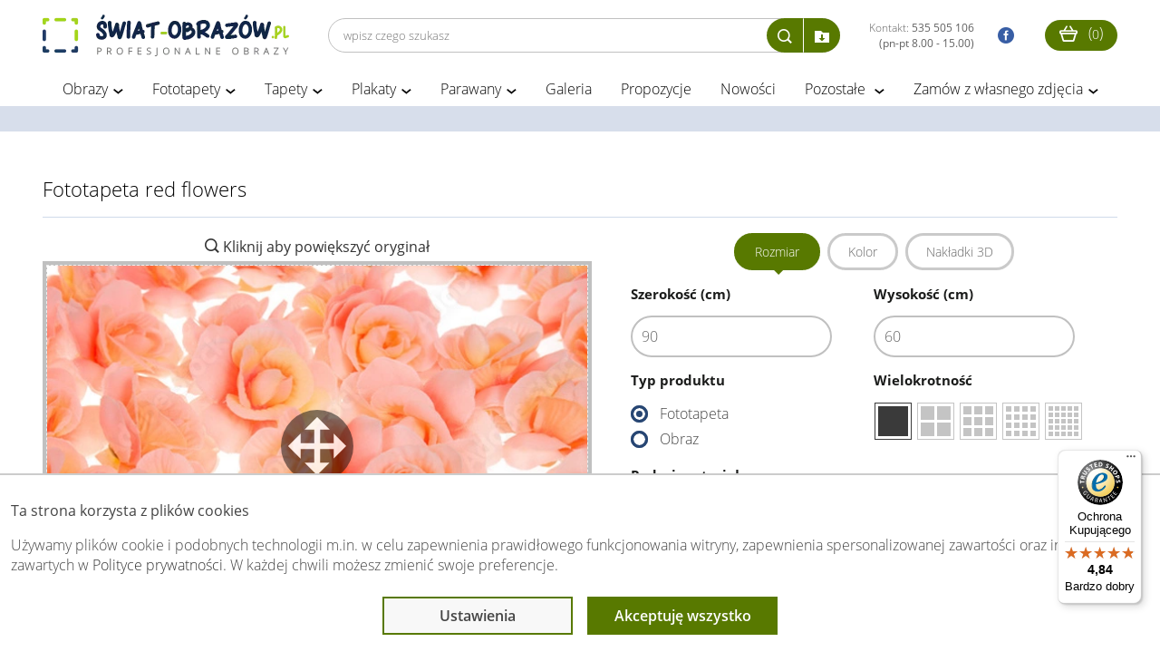

--- FILE ---
content_type: text/html; charset=utf-8
request_url: https://www.swiat-obrazow.pl/fototapeta-red-flowers--20233068.html
body_size: 15516
content:
<!DOCTYPE html>
<html lang="pl">
  <head>
    <meta http-equiv="content-type" content="text/html;charset=utf-8" />
    <meta http-equiv="x-ua-compatible" content="ie=edge">
    <meta name="viewport" content="width=device-width, initial-scale=1">
    <meta name="theme-color" content="#a3d51c">
	<meta name="p:domain_verify" content="20404d842d133875a1a99cf8f556c2d8"/>

    <title>Fototapeta red flowers na wymiar</title>
    <meta name="description" content="Fototapeta red flowers już od 104zł Wysoka jakość materiału. Zamów na wymiar ✂️ do salonu lub sypialni. Nie czekaj zobacz i zamów!"/>
    <meta name="Author" content="Świat obrazów - swiat-obrazow.pl"/>

    
    <link rel="manifest" href="/manifest_app.json">

    <link rel="canonical" href="https://www.swiat-obrazow.pl/fototapeta-red-flowers--20233068.html" />

        <meta name="robots" content="noindex,nofollow">

        <link rel="preconnect" href="https://fonts.gstatic.com">
    <link rel="preload" href="/frontend/fonts/icomoon.ttf" as="font" type="font/ttf" crossorigin>

    <link rel="stylesheet preload" as="style" href="/frontend/public/assets/css/high-priority-0d15f6cb2f.css">
    <link rel="stylesheet preload" as="style" href="/frontend/public/assets/css/app-6415896152.css">
                <link rel="stylesheet preload" as="style" href="/frontend/public/assets/css/wizard-a721787d38.css">
    
		
	
        <script type="text/javascript">
            (function(c,l,a,r,i,t,y){
                c[a]=c[a]||function(){(c[a].q=c[a].q||[]).push(arguments)};
                t=l.createElement(r);t.async=1;t.src="https://www.clarity.ms/tag/"+i;
                y=l.getElementsByTagName(r)[0];y.parentNode.insertBefore(t,y);
            })(window, document, "clarity", "script", "onlv7bn8g6");
        </script>

        <script src="https://integrations.etrusted.com/applications/widget.js/v2" defer async></script>

        <!-- Facebook Pixel Code -->
        <script>
            !function(f,b,e,v,n,t,s)
            {if(f.fbq)return;n=f.fbq=function(){n.callMethod?
                n.callMethod.apply(n,arguments):n.queue.push(arguments)};
                if(!f._fbq)f._fbq=n;n.push=n;n.loaded=!0;n.version='2.0';
                n.queue=[];t=b.createElement(e);t.async=!0;
                t.src=v;s=b.getElementsByTagName(e)[0];
                s.parentNode.insertBefore(t,s)}(window, document,'script',
                'https://connect.facebook.net/en_US/fbevents.js');
            fbq('init', '965686410513287');
            fbq('track', 'PageView');
        </script>
        <!-- End Facebook Pixel Code -->

                    <script async defer type="text/javascript" src="//assets.pinterest.com/js/pinit.js"></script>
            <script async defer type="text/javascript" src="https://apis.google.com/js/plusone.js"></script>
        
	
    <meta property="og:title" content="Fototapeta red flowers na wymiar" />
    <meta property="og:url" content="https://www.swiat-obrazow.pl/fototapeta-red-flowers--20233068.html" />
    <meta property="og:description" content="Fototapeta red flowers już od 104zł Wysoka jakość materiału. Zamów na wymiar ✂️ do salonu lub sypialni. Nie czekaj zobacz i zamów!" />
            <meta property="og:image" content="https://as1.ftcdn.net/v2/jpg/00/20/23/30/1000_F_20233068_BARVJIzsklWYTpcCvJbYZWz0SLrGye8z.jpg" />
	    <meta property="og:site_name" content="swiat-obrazow.pl" />
    <meta property="og:author" content="swiat-obrazow.pl" />
    <meta property="og:locale" content="pl_PL" />

</head>
<body  class="fixed-header">

<!-- Google Tag Manager -->
<noscript>
    <iframe src="https://www.googletagmanager.com/ns.html?id=GTM-NP6V3L8J" height="0" width="0" style="display:none;visibility:hidden"></iframe>
</noscript>

<script async src="https://www.googletagmanager.com/gtag/js?id=G-KXJC7Q3X4N"></script>
<script>
    window.dataLayer = window.dataLayer || [];
    function gtag(){dataLayer.push(arguments);}
    gtag('js', new Date());
    gtag('config', 'G-KXJC7Q3X4N', {'allow_enhanced_conversions': true});

    (function(w,d,s,l,i){w[l]=w[l]||[];w[l].push({'gtm.start':
    new Date().getTime(),event:'gtm.js'});var f=d.getElementsByTagName(s)[0],
    j=d.createElement(s),dl=l!='dataLayer'?'&l='+l:'';j.async=true;j.src=
    'https://www.googletagmanager.com/gtm.js?id='+i+dl;f.parentNode.insertBefore(j,f);
    })(window,document,'script','dataLayer','GTM-NP6V3L8J');
</script>

        
<div class="all_container">
	<div class="container container-header">
		<div id="top">
			<a id="logo" title="Świat obrazów: profesjonalne obrazy i fototapety" href="/">
				<img src="/img/logo.webp" alt="Świat obrazów: profesjonalne obrazy i fototapety" width="272" height="46"/>
			</a>
			<div class="right-side text-right responsive-hide right-side-flex">
                                <form class="commonsearch desktopsearch" action="/wyszukaj.html" method="post" enctype="multipart/form-data">
                                        <input class="field" type="search" name="q"  placeholder="wpisz czego szukasz" required>
                    <input class="hidden" type="file" name="custom" id="search-upload-file" autocomplete="off" accept="image/png, image/jpeg, image/jpg"
                        onchange="document.querySelector('.uploading-file').style.display = 'block'; setTimeout(() => this.form.submit(), 500);">
                    <div class="search-btns">
                        <button type="submit" class="search-submit icon-dark371" title="Wyszukaj">
                        </button><button type="button" class="search-upload icon icon-folder-download" title="Wczytaj własny plik"
                        onclick="$('#search-upload-file').trigger('click')"
                        ></button>
                    </div>
                </form>
                				<a rel="noopener" href="tel:535505106" id="top-phone" title="telefon">
                    Kontakt:
                    <strong>535 505 106 <br/>(pn-pt 8.00 - 15.00)</strong>
				</a>
				<a rel="noopener" target="_blank" href="https://www.facebook.com/obrazy.fototapety/" id="facebook" title="facobook">
										<i class="icon-facebook3"></i>
				</a>
                				<a rel="noopener" href="/" target="_blank" class="secondShop" title="strona">
										<span class="red"></span>
				</a>
				<a class="cart" href="/koszyk.html" title="Koszyk">
					<i class="icon-shopping189"></i>
					(<small>0</small>)
				</a>
			</div>


            <div class="text-right responsive-menu-cart responsive-show">
                <a class="cart2" href="/koszyk.html" title="Koszyk">
                    <i class="icon-shopping189"></i>
                </a>
            </div>

			<div class="text-right responsive-menu">
				<div class="clearfix"></div>
                <button class="hamburger hamburger--elastic toogle-nav" type="button" name="mobile_menu" title="Wyświetl menu">
					  <span class="hamburger-box">
					    <span class="hamburger-inner"></span>
					  </span>
                </button>
				<div id="menu_top">
																        		<ul class="poz1">
						                                                        <li>
                                <a  class="" href="/obrazy.html">Obrazy</a>
                                                                    <btn type="button" class="btn-show" aria-hidden="true"> > </btn>
                                                                                                    <ul class="poz2">
                                                                                                                        <li><a  href="/obrazy-do-salonu.html">Obrazy do salonu</a></li>
                                                                                                                        <li><a  href="/obrazy-do-sypialni.html">Obrazy do sypialni</a></li>
                                                                                                                        <li><a  href="/obrazy-na-szkle.html">Obrazy na szkle</a></li>
                                                                                                                        <li><a  href="/obrazy-recznie-malowane.html">Obrazy ręcznie malowane</a></li>
                                                                                                                        <li><a  href="/obrazy-abstrakcje.html">Obrazy abstrakcyjne</a></li>
                                                                                                                        <li><a  href="/obrazy-z-kwiatami.html">Obrazy z kwiatami</a></li>
                                                                                                                        <li><a  href="/mapy-swiata.html">Obrazy z mapami</a></li>
                                                                                                                        <li><a  href="/obrazy-miasta.html">Obrazy z miastami</a></li>
                                                                                                                        <li><a  href="/obrazy-pejzaze.html">Obrazy z pejzażami</a></li>
                                                                                                                        <li><a  href="/obrazy-religijne.html">Obrazy religijne</a></li>
                                                                                                                        <li><a  href="/obrazy-street-art.html">Obrazy Banksy</a></li>
                                                                                                                        <li><a  href="/malowanie-po-numerach.html">Malowanie po numerach</a></li>
                                                                                                                        <li><a  href="/obrazy-na-wymiar.html">Obrazy na wymiar</a></li>
                                                                                                                        <li><a  href="/obrazy-do-kuchni-jadalni.html">Obrazy do kuchni</a></li>
                                                                                                                        <li><a  href="/obrazy-do-lazienki.html">Obrazy do łazienki</a></li>
                                                                                                                        <li><a  href="/obrazy-dla-dzieci.html">Obrazy dla dzieci</a></li>
                                                                                                                        <li><a  href="/obrazy-w-ramie.html">Obrazy w ramie</a></li>
                                                                                                                        <li><a  href="/obrazy-3D-na-sciane.html">Obrazy 3D</a></li>
                                                                                                                        <li><a  href="/obrazy-okragle.html">Obrazy okrągłe</a></li>
                                                                                                                        <li><a  href="/obrazy-do-biura.html">Obrazy do biura</a></li>
                                                                                                                        <li><a  href="/duze-obrazy.html">Duże obrazy</a></li>
                                                                                                                        <li><a  href="/czarno-biale.html">Obrazy czarno-białe</a></li>
                                                                                                                        <li><a  href="/zdjecia-na-plotnie.html">Fotoobrazy ze zdjęcia</a></li>
                                                                                                                        <li><a  href="/obrazy-premium.html">Obrazy na płótnie bawełnianym</a></li>
                                                                            </ul>
                                                            </li>
						                                                        <li>
                                <a  class="" href="/fototapety.html">Fototapety</a>
                                                                    <btn type="button" class="btn-show" aria-hidden="true"> > </btn>
                                                                                                    <ul class="poz2">
                                                                                                                        <li><a  href="/fototapety-autorskie.html">Fototapety autorskie</a></li>
                                                                                                                        <li><a  href="/fototapety-do-salonu.html">Fototapety do salonu</a></li>
                                                                                                                        <li><a  href="/fototapety-do-sypialni.html">Fototapety do sypialni</a></li>
                                                                                                                        <li><a  href="/fototapety-samoprzylepne.html">Fototapety samoprzylepne</a></li>
                                                                                                                        <li><a  href="/fototapety-do-kuchni.html">Fototapety do kuchni</a></li>
                                                                                                                        <li><a  href="/fototapety-3d.html">Fototapety 3D</a></li>
                                                                                                                        <li><a  href="/fototapety-dla-dzieci.html">Fototapety dla dzieci</a></li>
                                                                                                                        <li><a  href="/fototapety-kwiaty.html">Fototapety kwiaty</a></li>
                                                                                                                        <li><a  href="/fototapety-z-gorami.html">Fototapety z górami</a></li>
                                                                                                                        <li><a  href="/fototapety-z-lasem.html">Fototapety z lasem</a></li>
                                                                                                                        <li><a  href="/fototapety-mapy-swiata.html">Fototapety mapy świata</a></li>
                                                                                                                        <li><a  href="/fototapety-do-lazienki.html">Fototapety do łazienki </a></li>
                                                                                                                        <li><a  href="/kosmos.html">Fototapety kosmos</a></li>
                                                                                                                        <li><a  href="/fototapety-czarno-biale.html">Fototapety czarno białe</a></li>
                                                                                                                        <li><a  href="/fototapety-z-liscmi.html">Fototapety liście</a></li>
                                                                                                                        <li><a  href="/fototapety-na-klatke-schodowa.html">Fototapety na klatkę schodową</a></li>
                                                                                                                        <li><a  href="/fototapety-okragle.html">Fototapety okrągłe</a></li>
                                                                                                                        <li><a  href="/tla-i-desenie.html">Fototapety tła i desenie</a></li>
                                                                                                                        <li><a  href="/fototapety-street-art.html">Fototapety graffiti</a></li>
                                                                                                                        <li><a  href="/abstrakcje.html">Fototapety abstrakcyjne</a></li>
                                                                                                                        <li><a  href="/fototapety-wodoodporne.html">Fototapety wodoodporne</a></li>
                                                                                                                        <li><a  href="/fototapety-pejzaze.html">Fototapety pejzaże</a></li>
                                                                                                                        <li><a  href="/fototapeta-dla-chlopca.html">Fototapety dla chłopca</a></li>
                                                                                                                        <li><a  href="/fototapeta-dla-dziewczynki.html">Fototapety dla dziewczynki</a></li>
                                                                                                                        <li><a  href="/fototapety-xxl.html">Fototapety XXL</a></li>
                                                                            </ul>
                                                            </li>
						                                                        <li>
                                <a  class="" href="/tapety.html">Tapety</a>
                                                                    <btn type="button" class="btn-show" aria-hidden="true"> > </btn>
                                                                                                    <ul class="poz2">
                                                                                                                        <li><a  href="/tapety-do-salonu.html">Tapety do salonu</a></li>
                                                                                                                        <li><a  href="/tapety-do-sypialni.html">Tapety do sypialni</a></li>
                                                                                                                        <li><a  href="/tapety-do-kuchni.html">Tapety do kuchni</a></li>
                                                                                                                        <li><a  href="/tapety-do-pokoju.html">Tapety do pokoju</a></li>
                                                                                                                        <li><a  href="/tapety-do-przedpokoju.html">Tapety do przedpokoju</a></li>
                                                                                                                        <li><a  href="/tapety-do-pokoju-dzieciecego.html">Tapety do pokoju dziecięcego</a></li>
                                                                                                                        <li><a  href="/tapety-do-pokoju-mlodziezowego.html">Tapety do pokoju młodzieżowego</a></li>
                                                                                                                        <li><a  href="/tapety-3d.html">Tapety 3D</a></li>
                                                                                                                        <li><a  href="/tapety-z-napisami.html">Tapety z napisami</a></li>
                                                                                                                        <li><a  href="/tapety-szare.html">Tapety szare</a></li>
                                                                                                                        <li><a  href="/tapety-abstrakcja.html">Tapety abstrakcje</a></li>
                                                                            </ul>
                                                            </li>
						                                                        <li>
                                <a  class="" href="/plakaty.html">Plakaty</a>
                                                                    <btn type="button" class="btn-show" aria-hidden="true"> > </btn>
                                                                                                    <ul class="poz2">
                                                                                                                        <li><a  href="/plakaty-w-ramie.html">Plakaty w ramie</a></li>
                                                                                                                        <li><a  href="/plakaty-dla-dzieci.html">Plakaty dla dzieci</a></li>
                                                                                                                        <li><a  href="/plakaty-mapy-i-miasta.html">Plakaty miasta i mapy</a></li>
                                                                                                                        <li><a  href="/plakaty-abstrakcyjne-i-geometryczne.html">Plakaty abstrakcyjne</a></li>
                                                                                                                        <li><a  href="/plakaty-vintage-i-retro.html">Plakaty retro</a></li>
                                                                                                                        <li><a  href="/plakaty-zlote.html">Plakaty kolor złota</a></li>
                                                                                                                        <li><a  href="/plakaty-banksy-i-street-art.html">Plakaty Banksy</a></li>
                                                                                                                        <li><a  href="/plakaty-morze.html">Plakaty morze</a></li>
                                                                                                                        <li><a  href="/plakaty-z-napisami.html">Plakaty z napisami</a></li>
                                                                                                                        <li><a  href="/plakaty-botaniczne.html">Plakaty botaniczne</a></li>
                                                                                                                        <li><a  href="/plakaty-jesienne.html">Plakaty jesienne</a></li>
                                                                                                                        <li><a  href="/plakaty-motywacyjne.html">Plakaty motywacyjne</a></li>
                                                                                                                        <li><a  href="/plakaty-ludzie.html">Plakaty ludzie</a></li>
                                                                                                                        <li><a  href="/plakaty-natura.html">Plakaty natura</a></li>
                                                                                                                        <li><a  href="/plakaty-zwierzeta.html">Plakaty zwierzęta</a></li>
                                                                                                                        <li><a  href="/plakaty-czarno-biale.html">Plakaty czarno-białe</a></li>
                                                                            </ul>
                                                            </li>
						                                                        <li>
                                <a  class="" href="/parawany.html">Parawany</a>
                                                                    <btn type="button" class="btn-show" aria-hidden="true"> > </btn>
                                                                                                    <ul class="poz2">
                                                                                                                        <li><a  href="/parawany-3-czesciowe.html">Parawany 3-częściowe</a></li>
                                                                                                                        <li><a  href="/parawany-5-czesciowe.html">Parawany 5-częściowe</a></li>
                                                                                                                        <li><a  href="/parawany-do-kawiarni.html">Parawany do kawiarni</a></li>
                                                                                                                        <li><a  href="/parawany-do-salonu-kosmetycznego.html">Parawany do salonu kosmetycznego</a></li>
                                                                                                                        <li><a  href="/parawany-dla-spa-i-hoteli.html">Parawany do SPA i hoteli</a></li>
                                                                                                                        <li><a  href="/parawany-do-szkol-i-przedszkoli.html">Parawany do przedszkoli i szkół</a></li>
                                                                                                                        <li><a  href="/parawany-do-salonow-fryzjerskich.html">Parawany do salonów fryzjerskich</a></li>
                                                                                                                        <li><a  href="/parawany-japonskie.html">Parawany japońskie</a></li>
                                                                            </ul>
                                                            </li>
						                                                        <li>
                                <a rel="nofollow" class="" href="/fototapety-i-obrazy-na-wymiar.html">Galeria</a>
                                                                                            </li>
						                                                        <li>
                                <a  class="" href="/fotoobrazy.html">Propozycje</a>
                                                                                            </li>
						                                                        <li>
                                <a  class="" href="/nowosci.html">Nowości</a>
                                                                                            </li>
						                                                        <li>
                                <a  class="" href="#">Pozostałe </a>
                                                                    <btn type="button" class="btn-show" aria-hidden="true"> > </btn>
                                                                                                    <ul class="poz2">
                                                                                                                        <li><a  href="/reprodukcje.html">Reprodukcje</a></li>
                                                                                                                        <li><a  href="/naklejki.html">Naklejki</a></li>
                                                                                                                        <li><a  href="/naklejki-do-kuchni.html">Naklejki do kuchni</a></li>
                                                                                                                        <li><a  href="/naklejki-do-salonu.html">Naklejki do salonu</a></li>
                                                                                                                        <li><a  href="/wykladziny.html">Naklejki podłogowe</a></li>
                                                                                                                        <li><a  href="/portfolio.html">Bestsellery</a></li>
                                                                                                                        <li><a  href="/okazje.html">Okazje - wyprzedaż</a></li>
                                                                            </ul>
                                                            </li>
						                                                        <li>
                                <a  class="" href="/zdjecia-na-plotnie.html">Zamów z własnego zdjęcia</a>
                                                                    <btn type="button" class="btn-show" aria-hidden="true"> > </btn>
                                                                                                    <ul class="poz2">
                                                                                                                        <li><a  href="/foto-obrazy.html">Fotoobrazy - zdjęcia na płótnie</a></li>
                                                                            </ul>
                                                            </li>
							        		</ul>
	        		</div>
			</div>
		</div>
                <form  class="commonsearch mobilesearch responsive-show" action="/wyszukaj.html" method="post" enctype="multipart/form-data">
            <input class="field" type="search" name="q" value="" placeholder="wpisz czego szukasz" required>
            <input class="hidden" type="file" name="custom" id="search-upload-file2" autocomplete="off" accept="image/png, image/jpeg, image/jpg"
                   onchange="this.form.submit(); $(this).parent().find('.search-upload').addClass('rotate-icon')">
            <div class="search-btns">
                <button type="submit" class="search-submit icon-dark371" title="Wyszukaj">
                </button><button type="button" class="search-upload icon icon-folder-download" title="Wczytaj własny plik"
                     onclick="$('#search-upload-file2').trigger('click')"
                ></button>
            </div>
        </form>
        	</div>

        
    
	<div id="jumbotron" class="inside"
         style="">
		<div class="container-big">
			<div class="srodek center-white" id="topSection">
									<div class="wrapper">
						<div class="etap_row">
		
		<div class="etap_title">
			 <h1 class='inherit'>Fototapeta red flowers</h1>
		    <div class="etap_cattegory_name" id="category_name_replace"></div>
        </div>
        
	</div><div class="l blackbox" style="z-index: 0;">
    <div id="zamow-form" class="boks2 nform">
        <form id="img_form" action="/koszyk.html" method="post" autocomplete="off">
            <input name="ok" value="0" type="hidden" />
            <input name="catalog_id" value="" type="hidden" />            
            <div class="boks">
                <input name="id" value="20233068" type="hidden" />
                <div class="wizard-left-side">
                    <div id="img_preview" class="boks2 center">

                        <div class="form-navs">
                            <div class="form-types hidden">
                                <a href="/fototapeta-red-flowers--20233068.html" data-img-type="1" class="form-btn" active>Fototapeta</a>
                                <a href="/obraz-red-flowers--20233068.html" data-img-type="0" class="form-btn" >Obraz</a>
                                <input type="hidden" id="image_type" name="image_type" value="1">
                                                            </div>
                                                            <a class="fancybox-img" rel="nofollow" href="/img-big.php?id=20233068" style="padding:8px;display:block;">
                                    <span class="icon icon-dark371"></span>
                                    <strong>Kliknij aby powiększyć oryginał</strong>
                                </a>
                                                    </div>

                        
                        <div class="img_crop_container">
                            <img id="img_view" src="/img.php?id=20233068&nsize=600" alt="Fototapeta red flowers"/>
                        </div>

                        <div class="clear-fix"></div>

                        <div id="img_imfo_for_user">
                            <div class="conf-info-box">
                                <div>
                                    ID zdjęcia: 20233068 <br>
                                                                            3456x2304px
                                                                    </div>
                                <div>
                                	                                        Wyszukaj&nbsp;po:
	                                    <a rel="nofollow" class="form-author" href="/grafika-autor-200407176.html" title="Zobacz wszystkie grafiki tego autora">
	                                        Autor:&nbsp;MarFot	                                    </a>
                                	                                                                    </div>
                                                            </div>
                            <div>
                                <div class="visual-list">
                                                                            <a rel="nofollow" href class="fancybox-thumbs visual-item visualization left" data-number="0" title="Wizualizacja poglądowa ściany salonu" >
                                                                                            <img loading="lazy" src="/img/loader.gif" width="120" height="120" alt="Wizualizacja"/>
                                                                                    </a>
                                                                            <a rel="nofollow" href class="fancybox-thumbs visual-item hidden" data-number="1" title="Wizualizacja poglądowa ściany sypialni" >
                                                                                    </a>
                                                                    </div>
                                <div>
                                    <strong>
                                        Wizualizacja
                                        wykadrowanej fototapety                                        <br>(kliknij zdjęcie obok, aby powiększyć)
                                    </strong>
                                </div>
                                <br>
                                <div>Produkt nie będzie zawierał znaku wodnego Adobe Stock oraz numeru katalogowego</div>
                                <p><span style="font-size:13px;">Produkt może różnić się kolorystycznie od przedstawionej grafiki/zdjęcia ze względu na różnice w ustawieniach ekranu i oświetlenia, co wpływa na odwzorowanie kolorów na różnych urządzeniach. Widoczne zaciemnione miejsca wskazują część grafiki, kt&oacute;ra zostanie obcięta. </span></p>  <p>&nbsp;</p>                            </div>
                            <br>
                        </div>
                    </div>
                </div>

                <div class="wizard-right-side">

                    <div class="form-navs detail">
                        <span cel="#orientation" class="form-btn" active>Rozmiar</span>
                        <span cel="#color_filters" class="form-btn">Kolor</span>
                        <!-- <span cel="#cbhs_filters" class="form-btn">Odcień</span> -->
                                                                            <span cel="#overlap_filters" class="form-btn">Nakładki 3D</span>
                                            </div>

                    <div class="wizard-tabs-container">
                        <div id="cbhs_filters">
                            <p class="label">Jasność</p>
                            <div id="brightness_slider" class="boks"></div>
                            <input name="brightness" value="100" type="hidden" />
                            <p class="label">Nasycenie</p>
                            <div id="saturation_slider" class="boks"></div>
                            <input name="saturation" value="100" type="hidden" />
                            <p class="label">Gamma</p>
                            <div id="gamma_slider" class="boks"></div>
                            <input name="gamma" value="1" type="hidden" />
                            <span id="default_btn" class="mybtn">Przywróć domyślne</span>
                        </div>

                        <div id="effects_filters">
                            <p class="label">Wybierz efekt</p>
                                                        <label class="checkbox">
                                <input name="effect" value="0" type="radio" class="effect-item" checked="checked" />                                Brak
                            </label>
                                                            <label class="checkbox">
                                    <input name="effect" value="adapt-tres" type="radio" class="effect-item" />                                    Efekt 1                                </label>
                                                            <label class="checkbox">
                                    <input name="effect" value="treshold" type="radio" class="effect-item" />                                    Efekt 2                                </label>
                                                            <label class="checkbox">
                                    <input name="effect" value="treshold_white" type="radio" class="effect-item" />                                    Efekt 3                                </label>
                                                            <label class="checkbox">
                                    <input name="effect" value="charcoal" type="radio" class="effect-item" />                                    Efekt 4                                </label>
                                                            <label class="checkbox">
                                    <input name="effect" value="edge" type="radio" class="effect-item" />                                    Efekt 5                                </label>
                                                            <label class="checkbox">
                                    <input name="effect" value="morphology" type="radio" class="effect-item" />                                    Efekt 6                                </label>
                                                            <label class="checkbox">
                                    <input name="effect" value="treshold_rand" type="radio" class="effect-item" />                                    Efekt 7                                </label>
                                                            <label class="checkbox">
                                    <input name="effect" value="segment" type="radio" class="effect-item" />                                    Efekt 8                                </label>
                                                            <label class="checkbox">
                                    <input name="effect" value="shade" type="radio" class="effect-item" />                                    Efekt 9                                </label>
                            
                                                    </div>

                        <div id="orientation">
                            <input name="width" value="90" type="hidden" />                            <input name="height" value="60" type="hidden" />                            <div class="size-dropdown-single w-50 w-50--left" data-img-type="0" id="select-size-block">
                                <p class="label">Dostępne wymiary</p>
                                <span class="dropdownEffect">
                                    <select name="bsize"></select>                                </span>
                            </div>
                            <div class="size-dropdown-single w-50 w-50--left" data-img-type="0" id="select-width-block">
                                <p class="label">Szerokość</p>
                                <span class="dropdownEffect">
                                    <select name="swidth"></select>                                </span>
                            </div>
                            <div class="size-dropdown-single w-50 w-50--right" data-img-type="0" id="select-height-block">
                                <p class="label">Wysokość</p>
                                <span class="dropdownEffect">
                                    <select name="sheight"></select>                                </span>
                            </div>
                            <div class="size-dropdown-single w-50 w-50--left" data-img-type="1">
                                <p class="label">Szerokość (cm)</p>
                                <span class="sizes">
                                    <input name="iwidth" value="90" type="number" id="input_iwidth" step="1" class="input-size" aria-label="szerokość" />                                </span>
                            </div>
                            <div class="size-dropdown-single w-50 w-50--right" data-img-type="1">
                                <p class="label">Wysokość (cm)</p>
                                <span class="sizes">
                                    <input name="iheight" value="60" type="number" id="input_iheight" step="1" class="input-size" aria-label="wysokość" />                                </span>
                            </div>

                            <div class="clearfix"></div>

                            
                            <div class="size-dropdown-single w-50 w-50--left">
                                <p class="label">Typ produktu</p>
                                <label class="checkbox">
									<input name="prod_type" value="/fototapeta-red-flowers--20233068.html" type="radio" onclick="window.location.href=this.value" checked="checked" />                                    Fototapeta
                                </label>
                                <label class="checkbox">
									<input name="prod_type" value="/obraz-red-flowers--20233068.html" type="radio" onclick="window.location.href=this.value" />                                    Obraz
                                </label>
                            </div>

                            <div>
                                <div class="size-dropdown-single w-50 w-50--left">
                                    <p class="label">Wielokrotność</p>
                                    <div class="density-icons">
                                        <span data-icon="1" class="active"></span>
                                        <span data-icon="2"></span>
                                        <span data-icon="3"></span>
                                        <span data-icon="4"></span>
                                        <span data-icon="5"></span>
                                        <input type="hidden" id="density-value" name="density" value="1"/>
                                    </div>
                                </div>
                                <div class="clearfix"></div>
                            </div>

                            <div class="size-dropdown-single size-dropdown-double">
                                <p class="label">Rodzaj materiału</p>
                                <span class="sizes materials" required="required">
                                    <label class="checkbox" data-img-type="1"><input name="material" value="19" type="radio" class="material" data-show-options="0" data-image-type="1" data-shape="" data-shape-color="" data-shape-size="0.0" data-realisation-term="Termin realizacji do: 3 dni roboczych" data-sizes="[]" data-one-select="0" checked="checked" />flizelina (gładka) 130g/m2<a class="fancybox-iframe material-question" style="display:inline" href="/material-info.html?id=19"><img loading="lazy" src="/img/question.png" width="20" height="20" alt="info"/></a></label><label class="checkbox" data-img-type="1"><input name="material" value="37" type="radio" class="material" data-show-options="0" data-image-type="1" data-shape="" data-shape-color="" data-shape-size="0.0" data-realisation-term="Termin realizacji do: 4 dni roboczych" data-sizes="[]" data-one-select="0" />flizelina (piasek) 265g/m2<a class="fancybox-iframe material-question" style="display:inline" href="/material-info.html?id=37"><img loading="lazy" src="/img/question.png" width="20" height="20" alt="info"/></a><i class="hit">HIT</i></label><label class="checkbox" data-img-type="1"><input name="material" value="49" type="radio" class="material" data-show-options="0" data-image-type="1" data-shape="" data-shape-color="" data-shape-size="0.0" data-realisation-term="Termin realizacji do: 4 dni roboczych" data-sizes="[]" data-one-select="0" />samoprzylepna (gładka)<a class="fancybox-iframe material-question" style="display:inline" href="/material-info.html?id=49"><img loading="lazy" src="/img/question.png" width="20" height="20" alt="info"/></a></label><label class="checkbox" data-img-type="1"><input name="material" value="44" type="radio" class="material" data-show-options="0" data-image-type="1" data-shape="" data-shape-color="" data-shape-size="0.0" data-realisation-term="Termin realizacji do: 4 dni roboczych" data-sizes="[]" data-one-select="0" />samoprzylepna (strukturalna)<a class="fancybox-iframe material-question" style="display:inline" href="/material-info.html?id=44"><img loading="lazy" src="/img/question.png" width="20" height="20" alt="info"/></a></label><label class="checkbox" data-img-type="1"><input name="material" value="21" type="radio" class="material" data-show-options="0" data-image-type="1" data-shape="" data-shape-color="" data-shape-size="0.0" data-realisation-term="Termin realizacji do: 4 dni roboczych" data-sizes="[]" data-one-select="0" />samoprzylepna (zmywalna)<a class="fancybox-iframe material-question" style="display:inline" href="/material-info.html?id=21"><img loading="lazy" src="/img/question.png" width="20" height="20" alt="info"/></a></label><label class="checkbox" data-img-type="1"><input name="material" value="36" type="radio" class="material" data-show-options="0" data-image-type="1" data-shape="" data-shape-color="" data-shape-size="0.0" data-realisation-term="Termin realizacji do: 4 dni roboczych" data-sizes="[]" data-one-select="0" />winylowa (płótno) 265g/m2<a class="fancybox-iframe material-question" style="display:inline" href="/material-info.html?id=36"><img loading="lazy" src="/img/question.png" width="20" height="20" alt="info"/></a></label><label class="checkbox" data-img-type="1"><input name="material" value="20" type="radio" class="material" data-show-options="0" data-image-type="1" data-shape="" data-shape-color="" data-shape-size="0.0" data-realisation-term="Termin realizacji do: 4 dni roboczych" data-sizes="[]" data-one-select="0" />winylowa (gładka) 290g/m2<a class="fancybox-iframe material-question" style="display:inline" href="/material-info.html?id=20"><img loading="lazy" src="/img/question.png" width="20" height="20" alt="info"/></a><i class="hit">HIT</i></label><label class="checkbox" data-img-type="1"><input name="material" value="53" type="radio" class="material" data-show-options="0" data-image-type="1" data-shape="" data-shape-color="" data-shape-size="0.0" data-realisation-term="Termin realizacji do: 4 dni roboczych" data-sizes="[]" data-one-select="0" />winylowa (beton) 450g/m2<a class="fancybox-iframe material-question" style="display:inline" href="/material-info.html?id=53"><img loading="lazy" src="/img/question.png" width="20" height="20" alt="info"/></a></label><label class="checkbox" data-img-type="1"><input name="material" value="30" type="radio" class="material" data-show-options="0" data-image-type="1" data-shape="" data-shape-color="" data-shape-size="0.0" data-realisation-term="Termin realizacji do: 4 dni roboczych" data-sizes="[]" data-one-select="0" />winylowa (płótno) 450g/m2<a class="fancybox-iframe material-question" style="display:inline" href="/material-info.html?id=30"><img loading="lazy" src="/img/question.png" width="20" height="20" alt="info"/></a><i class="hit">HIT</i></label><label class="checkbox" data-img-type="1"><input name="material" value="33" type="radio" class="material" data-show-options="0" data-image-type="1" data-shape="" data-shape-color="" data-shape-size="0.0" data-realisation-term="Termin realizacji do: 4 dni roboczych" data-sizes="[]" data-one-select="0" />laminowana (zmywalna)<a class="fancybox-iframe material-question" style="display:inline" href="/material-info.html?id=33"><img loading="lazy" src="/img/question.png" width="20" height="20" alt="info"/></a></label><label class="checkbox" data-img-type="0"><input name="material" value="14" type="radio" class="material" data-show-options="0" data-image-type="0" data-shape="" data-shape-color="" data-shape-size="0.0" data-realisation-term="Termin realizacji do: 3 dni roboczych" data-sizes="[&quot;20x20&quot;,&quot;30x20&quot;,&quot;40x20&quot;,&quot;45x20&quot;,&quot;50x20&quot;,&quot;60x20&quot;,&quot;70x20&quot;,&quot;75x20&quot;,&quot;80x20&quot;,&quot;90x20&quot;,&quot;100x20&quot;,&quot;110x20&quot;,&quot;120x20&quot;,&quot;130x20&quot;,&quot;140x20&quot;,&quot;150x20&quot;,&quot;160x20&quot;,&quot;170x20&quot;,&quot;180x20&quot;,&quot;190x20&quot;,&quot;200x20&quot;,&quot;20x30&quot;,&quot;30x30&quot;,&quot;40x30&quot;,&quot;45x30&quot;,&quot;50x30&quot;,&quot;60x30&quot;,&quot;70x30&quot;,&quot;75x30&quot;,&quot;80x30&quot;,&quot;90x30&quot;,&quot;100x30&quot;,&quot;110x30&quot;,&quot;120x30&quot;,&quot;130x30&quot;,&quot;140x30&quot;,&quot;150x30&quot;,&quot;160x30&quot;,&quot;170x30&quot;,&quot;180x30&quot;,&quot;190x30&quot;,&quot;200x30&quot;,&quot;20x40&quot;,&quot;30x40&quot;,&quot;40x40&quot;,&quot;45x40&quot;,&quot;50x40&quot;,&quot;60x40&quot;,&quot;70x40&quot;,&quot;75x40&quot;,&quot;80x40&quot;,&quot;90x40&quot;,&quot;100x40&quot;,&quot;110x40&quot;,&quot;120x40&quot;,&quot;130x40&quot;,&quot;140x40&quot;,&quot;150x40&quot;,&quot;160x40&quot;,&quot;170x40&quot;,&quot;180x40&quot;,&quot;190x40&quot;,&quot;200x40&quot;,&quot;20x45&quot;,&quot;30x45&quot;,&quot;40x45&quot;,&quot;45x45&quot;,&quot;50x45&quot;,&quot;60x45&quot;,&quot;70x45&quot;,&quot;75x45&quot;,&quot;80x45&quot;,&quot;90x45&quot;,&quot;100x45&quot;,&quot;110x45&quot;,&quot;120x45&quot;,&quot;130x45&quot;,&quot;140x45&quot;,&quot;150x45&quot;,&quot;160x45&quot;,&quot;170x45&quot;,&quot;180x45&quot;,&quot;190x45&quot;,&quot;200x45&quot;,&quot;20x50&quot;,&quot;30x50&quot;,&quot;40x50&quot;,&quot;45x50&quot;,&quot;50x50&quot;,&quot;60x50&quot;,&quot;70x50&quot;,&quot;75x50&quot;,&quot;80x50&quot;,&quot;90x50&quot;,&quot;100x50&quot;,&quot;110x50&quot;,&quot;120x50&quot;,&quot;130x50&quot;,&quot;140x50&quot;,&quot;150x50&quot;,&quot;160x50&quot;,&quot;170x50&quot;,&quot;180x50&quot;,&quot;190x50&quot;,&quot;200x50&quot;,&quot;20x60&quot;,&quot;30x60&quot;,&quot;40x60&quot;,&quot;45x60&quot;,&quot;50x60&quot;,&quot;60x60&quot;,&quot;70x60&quot;,&quot;75x60&quot;,&quot;80x60&quot;,&quot;90x60&quot;,&quot;100x60&quot;,&quot;110x60&quot;,&quot;120x60&quot;,&quot;130x60&quot;,&quot;140x60&quot;,&quot;150x60&quot;,&quot;160x60&quot;,&quot;170x60&quot;,&quot;180x60&quot;,&quot;190x60&quot;,&quot;200x60&quot;,&quot;20x70&quot;,&quot;30x70&quot;,&quot;40x70&quot;,&quot;45x70&quot;,&quot;50x70&quot;,&quot;60x70&quot;,&quot;70x70&quot;,&quot;75x70&quot;,&quot;80x70&quot;,&quot;90x70&quot;,&quot;100x70&quot;,&quot;110x70&quot;,&quot;120x70&quot;,&quot;130x70&quot;,&quot;140x70&quot;,&quot;150x70&quot;,&quot;160x70&quot;,&quot;170x70&quot;,&quot;180x70&quot;,&quot;190x70&quot;,&quot;200x70&quot;,&quot;20x75&quot;,&quot;30x75&quot;,&quot;40x75&quot;,&quot;45x75&quot;,&quot;50x75&quot;,&quot;60x75&quot;,&quot;70x75&quot;,&quot;75x75&quot;,&quot;80x75&quot;,&quot;90x75&quot;,&quot;100x75&quot;,&quot;110x75&quot;,&quot;120x75&quot;,&quot;130x75&quot;,&quot;140x75&quot;,&quot;150x75&quot;,&quot;160x75&quot;,&quot;170x75&quot;,&quot;180x75&quot;,&quot;190x75&quot;,&quot;200x75&quot;,&quot;20x80&quot;,&quot;30x80&quot;,&quot;40x80&quot;,&quot;45x80&quot;,&quot;50x80&quot;,&quot;60x80&quot;,&quot;70x80&quot;,&quot;75x80&quot;,&quot;80x80&quot;,&quot;90x80&quot;,&quot;100x80&quot;,&quot;110x80&quot;,&quot;120x80&quot;,&quot;130x80&quot;,&quot;140x80&quot;,&quot;150x80&quot;,&quot;160x80&quot;,&quot;170x80&quot;,&quot;180x80&quot;,&quot;190x80&quot;,&quot;200x80&quot;,&quot;20x90&quot;,&quot;30x90&quot;,&quot;40x90&quot;,&quot;45x90&quot;,&quot;50x90&quot;,&quot;60x90&quot;,&quot;70x90&quot;,&quot;75x90&quot;,&quot;80x90&quot;,&quot;90x90&quot;,&quot;100x90&quot;,&quot;110x90&quot;,&quot;120x90&quot;,&quot;130x90&quot;,&quot;140x90&quot;,&quot;150x90&quot;,&quot;160x90&quot;,&quot;170x90&quot;,&quot;180x90&quot;,&quot;190x90&quot;,&quot;200x90&quot;,&quot;20x100&quot;,&quot;30x100&quot;,&quot;40x100&quot;,&quot;45x100&quot;,&quot;50x100&quot;,&quot;60x100&quot;,&quot;70x100&quot;,&quot;75x100&quot;,&quot;80x100&quot;,&quot;90x100&quot;,&quot;100x100&quot;,&quot;110x100&quot;,&quot;120x100&quot;,&quot;130x100&quot;,&quot;140x100&quot;,&quot;150x100&quot;,&quot;160x100&quot;,&quot;170x100&quot;,&quot;180x100&quot;,&quot;190x100&quot;,&quot;200x100&quot;,&quot;20x110&quot;,&quot;30x110&quot;,&quot;40x110&quot;,&quot;45x110&quot;,&quot;50x110&quot;,&quot;60x110&quot;,&quot;70x110&quot;,&quot;75x110&quot;,&quot;80x110&quot;,&quot;90x110&quot;,&quot;100x110&quot;,&quot;110x110&quot;,&quot;130x110&quot;,&quot;200x110&quot;,&quot;20x120&quot;,&quot;30x120&quot;,&quot;40x120&quot;,&quot;45x120&quot;,&quot;50x120&quot;,&quot;60x120&quot;,&quot;70x120&quot;,&quot;75x120&quot;,&quot;80x120&quot;,&quot;90x120&quot;,&quot;100x120&quot;,&quot;120x120&quot;,&quot;140x120&quot;,&quot;160x120&quot;,&quot;170x120&quot;,&quot;180x120&quot;,&quot;200x120&quot;,&quot;20x130&quot;,&quot;30x130&quot;,&quot;40x130&quot;,&quot;45x130&quot;,&quot;50x130&quot;,&quot;60x130&quot;,&quot;70x130&quot;,&quot;75x130&quot;,&quot;80x130&quot;,&quot;90x130&quot;,&quot;100x130&quot;,&quot;110x130&quot;,&quot;130x130&quot;,&quot;150x130&quot;,&quot;170x130&quot;,&quot;200x130&quot;,&quot;20x140&quot;,&quot;30x140&quot;,&quot;40x140&quot;,&quot;45x140&quot;,&quot;50x140&quot;,&quot;60x140&quot;,&quot;70x140&quot;,&quot;75x140&quot;,&quot;80x140&quot;,&quot;90x140&quot;,&quot;100x140&quot;,&quot;120x140&quot;,&quot;140x140&quot;,&quot;170x140&quot;,&quot;200x140&quot;,&quot;20x150&quot;,&quot;30x150&quot;,&quot;40x150&quot;,&quot;45x150&quot;,&quot;50x150&quot;,&quot;60x150&quot;,&quot;70x150&quot;,&quot;75x150&quot;,&quot;80x150&quot;,&quot;90x150&quot;,&quot;100x150&quot;,&quot;130x150&quot;,&quot;20x160&quot;,&quot;30x160&quot;,&quot;40x160&quot;,&quot;45x160&quot;,&quot;50x160&quot;,&quot;60x160&quot;,&quot;70x160&quot;,&quot;75x160&quot;,&quot;80x160&quot;,&quot;90x160&quot;,&quot;100x160&quot;,&quot;120x160&quot;,&quot;20x170&quot;,&quot;30x170&quot;,&quot;40x170&quot;,&quot;45x170&quot;,&quot;50x170&quot;,&quot;60x170&quot;,&quot;70x170&quot;,&quot;75x170&quot;,&quot;80x170&quot;,&quot;90x170&quot;,&quot;100x170&quot;,&quot;120x170&quot;,&quot;130x170&quot;,&quot;140x170&quot;,&quot;20x180&quot;,&quot;30x180&quot;,&quot;40x180&quot;,&quot;45x180&quot;,&quot;50x180&quot;,&quot;60x180&quot;,&quot;70x180&quot;,&quot;75x180&quot;,&quot;80x180&quot;,&quot;90x180&quot;,&quot;100x180&quot;,&quot;120x180&quot;,&quot;20x190&quot;,&quot;30x190&quot;,&quot;40x190&quot;,&quot;45x190&quot;,&quot;50x190&quot;,&quot;60x190&quot;,&quot;70x190&quot;,&quot;75x190&quot;,&quot;80x190&quot;,&quot;90x190&quot;,&quot;100x190&quot;,&quot;20x200&quot;,&quot;30x200&quot;,&quot;40x200&quot;,&quot;45x200&quot;,&quot;50x200&quot;,&quot;60x200&quot;,&quot;70x200&quot;,&quot;75x200&quot;,&quot;80x200&quot;,&quot;90x200&quot;,&quot;100x200&quot;,&quot;110x200&quot;,&quot;120x200&quot;,&quot;130x200&quot;,&quot;140x200&quot;]" data-one-select="0" />płótno poliestrowe 260g/m2<a class="fancybox-iframe material-question" style="display:inline" href="/material-info.html?id=14"><img loading="lazy" src="/img/question.png" width="20" height="20" alt="info"/></a></label><label class="checkbox" data-img-type="0"><input name="material" value="15" type="radio" class="material" data-show-options="0" data-image-type="0" data-shape="" data-shape-color="" data-shape-size="0.0" data-realisation-term="Termin realizacji do: 3 dni roboczych" data-sizes="[&quot;20x20&quot;,&quot;30x20&quot;,&quot;40x20&quot;,&quot;45x20&quot;,&quot;50x20&quot;,&quot;60x20&quot;,&quot;70x20&quot;,&quot;75x20&quot;,&quot;80x20&quot;,&quot;90x20&quot;,&quot;100x20&quot;,&quot;110x20&quot;,&quot;120x20&quot;,&quot;130x20&quot;,&quot;140x20&quot;,&quot;150x20&quot;,&quot;160x20&quot;,&quot;170x20&quot;,&quot;180x20&quot;,&quot;190x20&quot;,&quot;200x20&quot;,&quot;20x30&quot;,&quot;30x30&quot;,&quot;40x30&quot;,&quot;45x30&quot;,&quot;50x30&quot;,&quot;60x30&quot;,&quot;70x30&quot;,&quot;75x30&quot;,&quot;80x30&quot;,&quot;90x30&quot;,&quot;100x30&quot;,&quot;110x30&quot;,&quot;120x30&quot;,&quot;130x30&quot;,&quot;140x30&quot;,&quot;150x30&quot;,&quot;160x30&quot;,&quot;170x30&quot;,&quot;180x30&quot;,&quot;190x30&quot;,&quot;200x30&quot;,&quot;20x40&quot;,&quot;30x40&quot;,&quot;40x40&quot;,&quot;45x40&quot;,&quot;50x40&quot;,&quot;60x40&quot;,&quot;70x40&quot;,&quot;75x40&quot;,&quot;80x40&quot;,&quot;90x40&quot;,&quot;100x40&quot;,&quot;110x40&quot;,&quot;120x40&quot;,&quot;130x40&quot;,&quot;140x40&quot;,&quot;150x40&quot;,&quot;160x40&quot;,&quot;170x40&quot;,&quot;180x40&quot;,&quot;190x40&quot;,&quot;200x40&quot;,&quot;20x45&quot;,&quot;30x45&quot;,&quot;40x45&quot;,&quot;45x45&quot;,&quot;50x45&quot;,&quot;60x45&quot;,&quot;70x45&quot;,&quot;75x45&quot;,&quot;80x45&quot;,&quot;90x45&quot;,&quot;100x45&quot;,&quot;110x45&quot;,&quot;120x45&quot;,&quot;130x45&quot;,&quot;140x45&quot;,&quot;150x45&quot;,&quot;160x45&quot;,&quot;170x45&quot;,&quot;180x45&quot;,&quot;190x45&quot;,&quot;200x45&quot;,&quot;20x50&quot;,&quot;30x50&quot;,&quot;40x50&quot;,&quot;45x50&quot;,&quot;50x50&quot;,&quot;60x50&quot;,&quot;70x50&quot;,&quot;75x50&quot;,&quot;80x50&quot;,&quot;90x50&quot;,&quot;100x50&quot;,&quot;110x50&quot;,&quot;120x50&quot;,&quot;130x50&quot;,&quot;140x50&quot;,&quot;150x50&quot;,&quot;160x50&quot;,&quot;170x50&quot;,&quot;180x50&quot;,&quot;190x50&quot;,&quot;200x50&quot;,&quot;20x60&quot;,&quot;30x60&quot;,&quot;40x60&quot;,&quot;45x60&quot;,&quot;50x60&quot;,&quot;60x60&quot;,&quot;70x60&quot;,&quot;75x60&quot;,&quot;80x60&quot;,&quot;90x60&quot;,&quot;100x60&quot;,&quot;110x60&quot;,&quot;120x60&quot;,&quot;130x60&quot;,&quot;140x60&quot;,&quot;150x60&quot;,&quot;160x60&quot;,&quot;170x60&quot;,&quot;180x60&quot;,&quot;190x60&quot;,&quot;200x60&quot;,&quot;20x70&quot;,&quot;30x70&quot;,&quot;40x70&quot;,&quot;45x70&quot;,&quot;50x70&quot;,&quot;60x70&quot;,&quot;70x70&quot;,&quot;75x70&quot;,&quot;80x70&quot;,&quot;90x70&quot;,&quot;100x70&quot;,&quot;110x70&quot;,&quot;120x70&quot;,&quot;130x70&quot;,&quot;140x70&quot;,&quot;150x70&quot;,&quot;160x70&quot;,&quot;170x70&quot;,&quot;180x70&quot;,&quot;190x70&quot;,&quot;200x70&quot;,&quot;20x75&quot;,&quot;30x75&quot;,&quot;40x75&quot;,&quot;45x75&quot;,&quot;50x75&quot;,&quot;60x75&quot;,&quot;70x75&quot;,&quot;75x75&quot;,&quot;80x75&quot;,&quot;90x75&quot;,&quot;100x75&quot;,&quot;110x75&quot;,&quot;120x75&quot;,&quot;130x75&quot;,&quot;140x75&quot;,&quot;150x75&quot;,&quot;160x75&quot;,&quot;170x75&quot;,&quot;180x75&quot;,&quot;190x75&quot;,&quot;200x75&quot;,&quot;20x80&quot;,&quot;30x80&quot;,&quot;40x80&quot;,&quot;45x80&quot;,&quot;50x80&quot;,&quot;60x80&quot;,&quot;70x80&quot;,&quot;75x80&quot;,&quot;80x80&quot;,&quot;90x80&quot;,&quot;100x80&quot;,&quot;110x80&quot;,&quot;120x80&quot;,&quot;130x80&quot;,&quot;140x80&quot;,&quot;150x80&quot;,&quot;160x80&quot;,&quot;170x80&quot;,&quot;180x80&quot;,&quot;190x80&quot;,&quot;200x80&quot;,&quot;20x90&quot;,&quot;30x90&quot;,&quot;40x90&quot;,&quot;45x90&quot;,&quot;50x90&quot;,&quot;60x90&quot;,&quot;70x90&quot;,&quot;75x90&quot;,&quot;80x90&quot;,&quot;90x90&quot;,&quot;100x90&quot;,&quot;110x90&quot;,&quot;120x90&quot;,&quot;130x90&quot;,&quot;140x90&quot;,&quot;150x90&quot;,&quot;160x90&quot;,&quot;170x90&quot;,&quot;180x90&quot;,&quot;190x90&quot;,&quot;200x90&quot;,&quot;20x100&quot;,&quot;30x100&quot;,&quot;40x100&quot;,&quot;45x100&quot;,&quot;50x100&quot;,&quot;60x100&quot;,&quot;70x100&quot;,&quot;75x100&quot;,&quot;80x100&quot;,&quot;90x100&quot;,&quot;100x100&quot;,&quot;110x100&quot;,&quot;120x100&quot;,&quot;130x100&quot;,&quot;140x100&quot;,&quot;150x100&quot;,&quot;160x100&quot;,&quot;170x100&quot;,&quot;180x100&quot;,&quot;190x100&quot;,&quot;200x100&quot;,&quot;20x110&quot;,&quot;30x110&quot;,&quot;40x110&quot;,&quot;45x110&quot;,&quot;50x110&quot;,&quot;60x110&quot;,&quot;70x110&quot;,&quot;75x110&quot;,&quot;80x110&quot;,&quot;90x110&quot;,&quot;100x110&quot;,&quot;110x110&quot;,&quot;130x110&quot;,&quot;200x110&quot;,&quot;20x120&quot;,&quot;30x120&quot;,&quot;40x120&quot;,&quot;45x120&quot;,&quot;50x120&quot;,&quot;60x120&quot;,&quot;70x120&quot;,&quot;75x120&quot;,&quot;80x120&quot;,&quot;90x120&quot;,&quot;100x120&quot;,&quot;140x120&quot;,&quot;160x120&quot;,&quot;180x120&quot;,&quot;200x120&quot;,&quot;20x130&quot;,&quot;30x130&quot;,&quot;40x130&quot;,&quot;45x130&quot;,&quot;50x130&quot;,&quot;60x130&quot;,&quot;70x130&quot;,&quot;75x130&quot;,&quot;80x130&quot;,&quot;90x130&quot;,&quot;100x130&quot;,&quot;110x130&quot;,&quot;150x130&quot;,&quot;170x130&quot;,&quot;200x130&quot;,&quot;20x140&quot;,&quot;30x140&quot;,&quot;40x140&quot;,&quot;45x140&quot;,&quot;50x140&quot;,&quot;60x140&quot;,&quot;70x140&quot;,&quot;75x140&quot;,&quot;80x140&quot;,&quot;90x140&quot;,&quot;100x140&quot;,&quot;120x140&quot;,&quot;140x140&quot;,&quot;170x140&quot;,&quot;200x140&quot;,&quot;20x150&quot;,&quot;30x150&quot;,&quot;40x150&quot;,&quot;45x150&quot;,&quot;50x150&quot;,&quot;60x150&quot;,&quot;70x150&quot;,&quot;75x150&quot;,&quot;80x150&quot;,&quot;90x150&quot;,&quot;100x150&quot;,&quot;130x150&quot;,&quot;20x160&quot;,&quot;30x160&quot;,&quot;40x160&quot;,&quot;45x160&quot;,&quot;50x160&quot;,&quot;60x160&quot;,&quot;70x160&quot;,&quot;75x160&quot;,&quot;80x160&quot;,&quot;90x160&quot;,&quot;100x160&quot;,&quot;120x160&quot;,&quot;20x170&quot;,&quot;30x170&quot;,&quot;40x170&quot;,&quot;45x170&quot;,&quot;50x170&quot;,&quot;60x170&quot;,&quot;70x170&quot;,&quot;75x170&quot;,&quot;80x170&quot;,&quot;90x170&quot;,&quot;100x170&quot;,&quot;130x170&quot;,&quot;140x170&quot;,&quot;20x180&quot;,&quot;30x180&quot;,&quot;40x180&quot;,&quot;45x180&quot;,&quot;50x180&quot;,&quot;60x180&quot;,&quot;70x180&quot;,&quot;75x180&quot;,&quot;80x180&quot;,&quot;90x180&quot;,&quot;100x180&quot;,&quot;120x180&quot;,&quot;20x190&quot;,&quot;30x190&quot;,&quot;40x190&quot;,&quot;45x190&quot;,&quot;50x190&quot;,&quot;60x190&quot;,&quot;70x190&quot;,&quot;75x190&quot;,&quot;80x190&quot;,&quot;90x190&quot;,&quot;100x190&quot;,&quot;20x200&quot;,&quot;30x200&quot;,&quot;40x200&quot;,&quot;45x200&quot;,&quot;50x200&quot;,&quot;60x200&quot;,&quot;70x200&quot;,&quot;75x200&quot;,&quot;80x200&quot;,&quot;90x200&quot;,&quot;100x200&quot;,&quot;110x200&quot;,&quot;120x200&quot;,&quot;130x200&quot;,&quot;140x200&quot;]" data-one-select="0" />płótno 100% bawełna 260g/m2<a class="fancybox-iframe material-question" style="display:inline" href="/material-info.html?id=15"><img loading="lazy" src="/img/question.png" width="20" height="20" alt="info"/></a><i class="hit">HIT</i></label><label class="checkbox" data-img-type="0"><input name="material" value="65" type="radio" class="material" data-show-options="0" data-image-type="0" data-shape="" data-shape-color="" data-shape-size="0.0" data-realisation-term="Termin realizacji do: 3 dni roboczych" data-sizes="[&quot;20x20&quot;,&quot;30x20&quot;,&quot;40x20&quot;,&quot;45x20&quot;,&quot;50x20&quot;,&quot;60x20&quot;,&quot;70x20&quot;,&quot;75x20&quot;,&quot;80x20&quot;,&quot;90x20&quot;,&quot;100x20&quot;,&quot;110x20&quot;,&quot;120x20&quot;,&quot;130x20&quot;,&quot;140x20&quot;,&quot;150x20&quot;,&quot;160x20&quot;,&quot;170x20&quot;,&quot;180x20&quot;,&quot;190x20&quot;,&quot;200x20&quot;,&quot;20x30&quot;,&quot;30x30&quot;,&quot;40x30&quot;,&quot;45x30&quot;,&quot;50x30&quot;,&quot;60x30&quot;,&quot;70x30&quot;,&quot;75x30&quot;,&quot;80x30&quot;,&quot;90x30&quot;,&quot;100x30&quot;,&quot;110x30&quot;,&quot;120x30&quot;,&quot;130x30&quot;,&quot;140x30&quot;,&quot;150x30&quot;,&quot;160x30&quot;,&quot;170x30&quot;,&quot;180x30&quot;,&quot;190x30&quot;,&quot;200x30&quot;,&quot;20x40&quot;,&quot;30x40&quot;,&quot;40x40&quot;,&quot;45x40&quot;,&quot;50x40&quot;,&quot;60x40&quot;,&quot;70x40&quot;,&quot;75x40&quot;,&quot;80x40&quot;,&quot;90x40&quot;,&quot;100x40&quot;,&quot;110x40&quot;,&quot;120x40&quot;,&quot;130x40&quot;,&quot;140x40&quot;,&quot;150x40&quot;,&quot;160x40&quot;,&quot;170x40&quot;,&quot;180x40&quot;,&quot;190x40&quot;,&quot;200x40&quot;,&quot;20x45&quot;,&quot;30x45&quot;,&quot;40x45&quot;,&quot;45x45&quot;,&quot;50x45&quot;,&quot;60x45&quot;,&quot;70x45&quot;,&quot;75x45&quot;,&quot;80x45&quot;,&quot;90x45&quot;,&quot;100x45&quot;,&quot;110x45&quot;,&quot;120x45&quot;,&quot;130x45&quot;,&quot;140x45&quot;,&quot;150x45&quot;,&quot;160x45&quot;,&quot;170x45&quot;,&quot;180x45&quot;,&quot;190x45&quot;,&quot;200x45&quot;,&quot;20x50&quot;,&quot;30x50&quot;,&quot;40x50&quot;,&quot;45x50&quot;,&quot;50x50&quot;,&quot;60x50&quot;,&quot;70x50&quot;,&quot;75x50&quot;,&quot;80x50&quot;,&quot;90x50&quot;,&quot;100x50&quot;,&quot;110x50&quot;,&quot;120x50&quot;,&quot;130x50&quot;,&quot;140x50&quot;,&quot;150x50&quot;,&quot;160x50&quot;,&quot;170x50&quot;,&quot;180x50&quot;,&quot;190x50&quot;,&quot;200x50&quot;,&quot;20x60&quot;,&quot;30x60&quot;,&quot;40x60&quot;,&quot;45x60&quot;,&quot;50x60&quot;,&quot;60x60&quot;,&quot;70x60&quot;,&quot;75x60&quot;,&quot;80x60&quot;,&quot;90x60&quot;,&quot;100x60&quot;,&quot;110x60&quot;,&quot;120x60&quot;,&quot;130x60&quot;,&quot;140x60&quot;,&quot;150x60&quot;,&quot;160x60&quot;,&quot;170x60&quot;,&quot;180x60&quot;,&quot;190x60&quot;,&quot;200x60&quot;,&quot;20x70&quot;,&quot;30x70&quot;,&quot;40x70&quot;,&quot;45x70&quot;,&quot;50x70&quot;,&quot;60x70&quot;,&quot;70x70&quot;,&quot;75x70&quot;,&quot;80x70&quot;,&quot;90x70&quot;,&quot;100x70&quot;,&quot;110x70&quot;,&quot;120x70&quot;,&quot;130x70&quot;,&quot;140x70&quot;,&quot;150x70&quot;,&quot;160x70&quot;,&quot;170x70&quot;,&quot;180x70&quot;,&quot;190x70&quot;,&quot;200x70&quot;,&quot;20x75&quot;,&quot;30x75&quot;,&quot;40x75&quot;,&quot;45x75&quot;,&quot;50x75&quot;,&quot;60x75&quot;,&quot;70x75&quot;,&quot;75x75&quot;,&quot;80x75&quot;,&quot;90x75&quot;,&quot;100x75&quot;,&quot;110x75&quot;,&quot;120x75&quot;,&quot;130x75&quot;,&quot;140x75&quot;,&quot;150x75&quot;,&quot;160x75&quot;,&quot;170x75&quot;,&quot;180x75&quot;,&quot;190x75&quot;,&quot;200x75&quot;,&quot;20x80&quot;,&quot;30x80&quot;,&quot;40x80&quot;,&quot;45x80&quot;,&quot;50x80&quot;,&quot;60x80&quot;,&quot;70x80&quot;,&quot;75x80&quot;,&quot;80x80&quot;,&quot;90x80&quot;,&quot;100x80&quot;,&quot;110x80&quot;,&quot;120x80&quot;,&quot;130x80&quot;,&quot;140x80&quot;,&quot;150x80&quot;,&quot;160x80&quot;,&quot;170x80&quot;,&quot;180x80&quot;,&quot;190x80&quot;,&quot;200x80&quot;,&quot;20x90&quot;,&quot;30x90&quot;,&quot;40x90&quot;,&quot;45x90&quot;,&quot;50x90&quot;,&quot;60x90&quot;,&quot;70x90&quot;,&quot;75x90&quot;,&quot;80x90&quot;,&quot;90x90&quot;,&quot;100x90&quot;,&quot;110x90&quot;,&quot;120x90&quot;,&quot;130x90&quot;,&quot;140x90&quot;,&quot;150x90&quot;,&quot;160x90&quot;,&quot;170x90&quot;,&quot;180x90&quot;,&quot;190x90&quot;,&quot;200x90&quot;,&quot;20x100&quot;,&quot;30x100&quot;,&quot;40x100&quot;,&quot;45x100&quot;,&quot;50x100&quot;,&quot;60x100&quot;,&quot;70x100&quot;,&quot;75x100&quot;,&quot;80x100&quot;,&quot;90x100&quot;,&quot;100x100&quot;,&quot;110x100&quot;,&quot;120x100&quot;,&quot;130x100&quot;,&quot;140x100&quot;,&quot;150x100&quot;,&quot;160x100&quot;,&quot;170x100&quot;,&quot;180x100&quot;,&quot;190x100&quot;,&quot;200x100&quot;,&quot;20x110&quot;,&quot;30x110&quot;,&quot;40x110&quot;,&quot;45x110&quot;,&quot;50x110&quot;,&quot;60x110&quot;,&quot;70x110&quot;,&quot;75x110&quot;,&quot;80x110&quot;,&quot;90x110&quot;,&quot;100x110&quot;,&quot;110x110&quot;,&quot;130x110&quot;,&quot;200x110&quot;,&quot;20x120&quot;,&quot;30x120&quot;,&quot;40x120&quot;,&quot;45x120&quot;,&quot;50x120&quot;,&quot;60x120&quot;,&quot;70x120&quot;,&quot;75x120&quot;,&quot;80x120&quot;,&quot;90x120&quot;,&quot;100x120&quot;,&quot;140x120&quot;,&quot;160x120&quot;,&quot;180x120&quot;,&quot;200x120&quot;,&quot;20x130&quot;,&quot;30x130&quot;,&quot;40x130&quot;,&quot;45x130&quot;,&quot;50x130&quot;,&quot;60x130&quot;,&quot;70x130&quot;,&quot;75x130&quot;,&quot;80x130&quot;,&quot;90x130&quot;,&quot;100x130&quot;,&quot;110x130&quot;,&quot;150x130&quot;,&quot;170x130&quot;,&quot;200x130&quot;,&quot;20x140&quot;,&quot;30x140&quot;,&quot;40x140&quot;,&quot;45x140&quot;,&quot;50x140&quot;,&quot;60x140&quot;,&quot;70x140&quot;,&quot;75x140&quot;,&quot;80x140&quot;,&quot;90x140&quot;,&quot;100x140&quot;,&quot;120x140&quot;,&quot;140x140&quot;,&quot;170x140&quot;,&quot;200x140&quot;,&quot;20x150&quot;,&quot;30x150&quot;,&quot;40x150&quot;,&quot;45x150&quot;,&quot;50x150&quot;,&quot;60x150&quot;,&quot;70x150&quot;,&quot;75x150&quot;,&quot;80x150&quot;,&quot;90x150&quot;,&quot;100x150&quot;,&quot;130x150&quot;,&quot;20x160&quot;,&quot;30x160&quot;,&quot;40x160&quot;,&quot;45x160&quot;,&quot;50x160&quot;,&quot;60x160&quot;,&quot;70x160&quot;,&quot;75x160&quot;,&quot;80x160&quot;,&quot;90x160&quot;,&quot;100x160&quot;,&quot;120x160&quot;,&quot;20x170&quot;,&quot;30x170&quot;,&quot;40x170&quot;,&quot;45x170&quot;,&quot;50x170&quot;,&quot;60x170&quot;,&quot;70x170&quot;,&quot;75x170&quot;,&quot;80x170&quot;,&quot;90x170&quot;,&quot;100x170&quot;,&quot;130x170&quot;,&quot;140x170&quot;,&quot;20x180&quot;,&quot;30x180&quot;,&quot;40x180&quot;,&quot;45x180&quot;,&quot;50x180&quot;,&quot;60x180&quot;,&quot;70x180&quot;,&quot;75x180&quot;,&quot;80x180&quot;,&quot;90x180&quot;,&quot;100x180&quot;,&quot;120x180&quot;,&quot;20x190&quot;,&quot;30x190&quot;,&quot;40x190&quot;,&quot;45x190&quot;,&quot;50x190&quot;,&quot;60x190&quot;,&quot;70x190&quot;,&quot;75x190&quot;,&quot;80x190&quot;,&quot;90x190&quot;,&quot;100x190&quot;,&quot;20x200&quot;,&quot;30x200&quot;,&quot;40x200&quot;,&quot;45x200&quot;,&quot;50x200&quot;,&quot;60x200&quot;,&quot;70x200&quot;,&quot;75x200&quot;,&quot;80x200&quot;,&quot;90x200&quot;,&quot;100x200&quot;,&quot;110x200&quot;,&quot;120x200&quot;,&quot;130x200&quot;,&quot;140x200&quot;]" data-one-select="0" />płótno bawełniano-poliestrowe 312g/m2<a class="fancybox-iframe material-question" style="display:inline" href="/material-info.html?id=65"><img loading="lazy" src="/img/question.png" width="20" height="20" alt="info"/></a></label><label class="checkbox" data-img-type="0"><input name="material" value="38" type="radio" class="material" data-show-options="0" data-image-type="0" data-shape="" data-shape-color="" data-shape-size="0.0" data-realisation-term="Termin realizacji do: 4 dni roboczych" data-sizes="[&quot;20x20&quot;,&quot;30x20&quot;,&quot;40x20&quot;,&quot;45x20&quot;,&quot;50x20&quot;,&quot;60x20&quot;,&quot;70x20&quot;,&quot;75x20&quot;,&quot;80x20&quot;,&quot;90x20&quot;,&quot;100x20&quot;,&quot;110x20&quot;,&quot;120x20&quot;,&quot;130x20&quot;,&quot;140x20&quot;,&quot;150x20&quot;,&quot;160x20&quot;,&quot;170x20&quot;,&quot;180x20&quot;,&quot;190x20&quot;,&quot;20x30&quot;,&quot;30x30&quot;,&quot;40x30&quot;,&quot;45x30&quot;,&quot;50x30&quot;,&quot;60x30&quot;,&quot;70x30&quot;,&quot;75x30&quot;,&quot;80x30&quot;,&quot;90x30&quot;,&quot;100x30&quot;,&quot;110x30&quot;,&quot;120x30&quot;,&quot;130x30&quot;,&quot;140x30&quot;,&quot;150x30&quot;,&quot;160x30&quot;,&quot;170x30&quot;,&quot;180x30&quot;,&quot;190x30&quot;,&quot;20x40&quot;,&quot;30x40&quot;,&quot;40x40&quot;,&quot;45x40&quot;,&quot;50x40&quot;,&quot;60x40&quot;,&quot;70x40&quot;,&quot;75x40&quot;,&quot;80x40&quot;,&quot;90x40&quot;,&quot;100x40&quot;,&quot;110x40&quot;,&quot;120x40&quot;,&quot;130x40&quot;,&quot;140x40&quot;,&quot;150x40&quot;,&quot;160x40&quot;,&quot;170x40&quot;,&quot;180x40&quot;,&quot;190x40&quot;,&quot;20x45&quot;,&quot;30x45&quot;,&quot;40x45&quot;,&quot;45x45&quot;,&quot;50x45&quot;,&quot;60x45&quot;,&quot;70x45&quot;,&quot;75x45&quot;,&quot;80x45&quot;,&quot;90x45&quot;,&quot;100x45&quot;,&quot;110x45&quot;,&quot;120x45&quot;,&quot;130x45&quot;,&quot;140x45&quot;,&quot;150x45&quot;,&quot;160x45&quot;,&quot;170x45&quot;,&quot;180x45&quot;,&quot;190x45&quot;,&quot;20x50&quot;,&quot;30x50&quot;,&quot;40x50&quot;,&quot;45x50&quot;,&quot;50x50&quot;,&quot;60x50&quot;,&quot;70x50&quot;,&quot;75x50&quot;,&quot;80x50&quot;,&quot;90x50&quot;,&quot;100x50&quot;,&quot;110x50&quot;,&quot;120x50&quot;,&quot;130x50&quot;,&quot;140x50&quot;,&quot;150x50&quot;,&quot;160x50&quot;,&quot;170x50&quot;,&quot;180x50&quot;,&quot;190x50&quot;,&quot;20x60&quot;,&quot;30x60&quot;,&quot;40x60&quot;,&quot;45x60&quot;,&quot;50x60&quot;,&quot;60x60&quot;,&quot;70x60&quot;,&quot;75x60&quot;,&quot;80x60&quot;,&quot;90x60&quot;,&quot;100x60&quot;,&quot;110x60&quot;,&quot;120x60&quot;,&quot;130x60&quot;,&quot;140x60&quot;,&quot;150x60&quot;,&quot;160x60&quot;,&quot;170x60&quot;,&quot;180x60&quot;,&quot;190x60&quot;,&quot;20x70&quot;,&quot;30x70&quot;,&quot;40x70&quot;,&quot;45x70&quot;,&quot;50x70&quot;,&quot;60x70&quot;,&quot;70x70&quot;,&quot;75x70&quot;,&quot;80x70&quot;,&quot;90x70&quot;,&quot;100x70&quot;,&quot;110x70&quot;,&quot;120x70&quot;,&quot;130x70&quot;,&quot;140x70&quot;,&quot;150x70&quot;,&quot;160x70&quot;,&quot;170x70&quot;,&quot;180x70&quot;,&quot;190x70&quot;,&quot;20x75&quot;,&quot;30x75&quot;,&quot;40x75&quot;,&quot;45x75&quot;,&quot;50x75&quot;,&quot;60x75&quot;,&quot;70x75&quot;,&quot;75x75&quot;,&quot;80x75&quot;,&quot;90x75&quot;,&quot;100x75&quot;,&quot;110x75&quot;,&quot;120x75&quot;,&quot;130x75&quot;,&quot;140x75&quot;,&quot;150x75&quot;,&quot;160x75&quot;,&quot;170x75&quot;,&quot;180x75&quot;,&quot;190x75&quot;,&quot;20x80&quot;,&quot;30x80&quot;,&quot;40x80&quot;,&quot;45x80&quot;,&quot;50x80&quot;,&quot;60x80&quot;,&quot;70x80&quot;,&quot;75x80&quot;,&quot;80x80&quot;,&quot;90x80&quot;,&quot;100x80&quot;,&quot;110x80&quot;,&quot;120x80&quot;,&quot;130x80&quot;,&quot;140x80&quot;,&quot;150x80&quot;,&quot;160x80&quot;,&quot;170x80&quot;,&quot;180x80&quot;,&quot;190x80&quot;,&quot;20x90&quot;,&quot;30x90&quot;,&quot;40x90&quot;,&quot;45x90&quot;,&quot;50x90&quot;,&quot;60x90&quot;,&quot;70x90&quot;,&quot;75x90&quot;,&quot;80x90&quot;,&quot;90x90&quot;,&quot;100x90&quot;,&quot;110x90&quot;,&quot;120x90&quot;,&quot;130x90&quot;,&quot;140x90&quot;,&quot;150x90&quot;,&quot;160x90&quot;,&quot;170x90&quot;,&quot;180x90&quot;,&quot;190x90&quot;,&quot;20x100&quot;,&quot;30x100&quot;,&quot;40x100&quot;,&quot;45x100&quot;,&quot;50x100&quot;,&quot;60x100&quot;,&quot;70x100&quot;,&quot;75x100&quot;,&quot;80x100&quot;,&quot;90x100&quot;,&quot;100x100&quot;,&quot;110x100&quot;,&quot;120x100&quot;,&quot;130x100&quot;,&quot;140x100&quot;,&quot;150x100&quot;,&quot;160x100&quot;,&quot;170x100&quot;,&quot;180x100&quot;,&quot;190x100&quot;,&quot;20x110&quot;,&quot;30x110&quot;,&quot;40x110&quot;,&quot;45x110&quot;,&quot;50x110&quot;,&quot;60x110&quot;,&quot;70x110&quot;,&quot;75x110&quot;,&quot;80x110&quot;,&quot;90x110&quot;,&quot;100x110&quot;,&quot;110x110&quot;,&quot;120x110&quot;,&quot;130x110&quot;,&quot;140x110&quot;,&quot;150x110&quot;,&quot;160x110&quot;,&quot;20x120&quot;,&quot;30x120&quot;,&quot;40x120&quot;,&quot;45x120&quot;,&quot;50x120&quot;,&quot;60x120&quot;,&quot;70x120&quot;,&quot;75x120&quot;,&quot;80x120&quot;,&quot;90x120&quot;,&quot;100x120&quot;,&quot;110x120&quot;,&quot;120x120&quot;,&quot;130x120&quot;,&quot;140x120&quot;,&quot;150x120&quot;,&quot;20x130&quot;,&quot;30x130&quot;,&quot;40x130&quot;,&quot;45x130&quot;,&quot;50x130&quot;,&quot;60x130&quot;,&quot;70x130&quot;,&quot;75x130&quot;,&quot;80x130&quot;,&quot;90x130&quot;,&quot;100x130&quot;,&quot;110x130&quot;,&quot;120x130&quot;,&quot;130x130&quot;,&quot;140x130&quot;,&quot;20x140&quot;,&quot;30x140&quot;,&quot;40x140&quot;,&quot;45x140&quot;,&quot;50x140&quot;,&quot;60x140&quot;,&quot;70x140&quot;,&quot;75x140&quot;,&quot;80x140&quot;,&quot;90x140&quot;,&quot;100x140&quot;,&quot;110x140&quot;,&quot;120x140&quot;,&quot;130x140&quot;,&quot;20x150&quot;,&quot;30x150&quot;,&quot;40x150&quot;,&quot;45x150&quot;,&quot;50x150&quot;,&quot;60x150&quot;,&quot;70x150&quot;,&quot;75x150&quot;,&quot;80x150&quot;,&quot;90x150&quot;,&quot;100x150&quot;,&quot;110x150&quot;,&quot;120x150&quot;,&quot;20x160&quot;,&quot;30x160&quot;,&quot;40x160&quot;,&quot;45x160&quot;,&quot;50x160&quot;,&quot;60x160&quot;,&quot;70x160&quot;,&quot;75x160&quot;,&quot;80x160&quot;,&quot;90x160&quot;,&quot;100x160&quot;,&quot;110x160&quot;,&quot;20x170&quot;,&quot;30x170&quot;,&quot;40x170&quot;,&quot;45x170&quot;,&quot;50x170&quot;,&quot;60x170&quot;,&quot;70x170&quot;,&quot;75x170&quot;,&quot;80x170&quot;,&quot;90x170&quot;,&quot;100x170&quot;,&quot;20x180&quot;,&quot;30x180&quot;,&quot;40x180&quot;,&quot;45x180&quot;,&quot;50x180&quot;,&quot;60x180&quot;,&quot;70x180&quot;,&quot;75x180&quot;,&quot;80x180&quot;,&quot;90x180&quot;,&quot;100x180&quot;,&quot;20x190&quot;,&quot;30x190&quot;,&quot;40x190&quot;,&quot;45x190&quot;,&quot;50x190&quot;,&quot;60x190&quot;,&quot;70x190&quot;,&quot;75x190&quot;,&quot;80x190&quot;,&quot;90x190&quot;,&quot;100x190&quot;]" data-one-select="1" />płyta PCV gr. 5mm<a class="fancybox-iframe material-question" style="display:inline" href="/material-info.html?id=38"><img loading="lazy" src="/img/question.png" width="20" height="20" alt="info"/></a></label><label class="checkbox" data-img-type="0"><input name="material" value="39" type="radio" class="material" data-show-options="0" data-image-type="0" data-shape="" data-shape-color="" data-shape-size="0.0" data-realisation-term="Termin realizacji do: 4 dni roboczych" data-sizes="[&quot;20x20&quot;,&quot;30x20&quot;,&quot;40x20&quot;,&quot;45x20&quot;,&quot;50x20&quot;,&quot;60x20&quot;,&quot;70x20&quot;,&quot;75x20&quot;,&quot;80x20&quot;,&quot;90x20&quot;,&quot;100x20&quot;,&quot;110x20&quot;,&quot;120x20&quot;,&quot;130x20&quot;,&quot;140x20&quot;,&quot;150x20&quot;,&quot;160x20&quot;,&quot;170x20&quot;,&quot;20x30&quot;,&quot;30x30&quot;,&quot;40x30&quot;,&quot;45x30&quot;,&quot;50x30&quot;,&quot;60x30&quot;,&quot;70x30&quot;,&quot;75x30&quot;,&quot;80x30&quot;,&quot;90x30&quot;,&quot;100x30&quot;,&quot;110x30&quot;,&quot;120x30&quot;,&quot;130x30&quot;,&quot;140x30&quot;,&quot;150x30&quot;,&quot;160x30&quot;,&quot;170x30&quot;,&quot;20x40&quot;,&quot;30x40&quot;,&quot;40x40&quot;,&quot;45x40&quot;,&quot;50x40&quot;,&quot;60x40&quot;,&quot;70x40&quot;,&quot;75x40&quot;,&quot;80x40&quot;,&quot;90x40&quot;,&quot;100x40&quot;,&quot;110x40&quot;,&quot;120x40&quot;,&quot;130x40&quot;,&quot;140x40&quot;,&quot;150x40&quot;,&quot;160x40&quot;,&quot;170x40&quot;,&quot;20x45&quot;,&quot;30x45&quot;,&quot;40x45&quot;,&quot;45x45&quot;,&quot;50x45&quot;,&quot;60x45&quot;,&quot;70x45&quot;,&quot;75x45&quot;,&quot;80x45&quot;,&quot;90x45&quot;,&quot;100x45&quot;,&quot;110x45&quot;,&quot;120x45&quot;,&quot;130x45&quot;,&quot;140x45&quot;,&quot;150x45&quot;,&quot;160x45&quot;,&quot;170x45&quot;,&quot;20x50&quot;,&quot;30x50&quot;,&quot;40x50&quot;,&quot;45x50&quot;,&quot;50x50&quot;,&quot;60x50&quot;,&quot;70x50&quot;,&quot;75x50&quot;,&quot;80x50&quot;,&quot;90x50&quot;,&quot;100x50&quot;,&quot;110x50&quot;,&quot;120x50&quot;,&quot;130x50&quot;,&quot;140x50&quot;,&quot;150x50&quot;,&quot;160x50&quot;,&quot;170x50&quot;,&quot;20x60&quot;,&quot;30x60&quot;,&quot;40x60&quot;,&quot;45x60&quot;,&quot;50x60&quot;,&quot;60x60&quot;,&quot;70x60&quot;,&quot;75x60&quot;,&quot;80x60&quot;,&quot;90x60&quot;,&quot;100x60&quot;,&quot;110x60&quot;,&quot;120x60&quot;,&quot;130x60&quot;,&quot;140x60&quot;,&quot;150x60&quot;,&quot;160x60&quot;,&quot;170x60&quot;,&quot;20x70&quot;,&quot;30x70&quot;,&quot;40x70&quot;,&quot;45x70&quot;,&quot;50x70&quot;,&quot;60x70&quot;,&quot;70x70&quot;,&quot;75x70&quot;,&quot;80x70&quot;,&quot;90x70&quot;,&quot;100x70&quot;,&quot;110x70&quot;,&quot;120x70&quot;,&quot;130x70&quot;,&quot;140x70&quot;,&quot;150x70&quot;,&quot;160x70&quot;,&quot;170x70&quot;,&quot;20x75&quot;,&quot;30x75&quot;,&quot;40x75&quot;,&quot;45x75&quot;,&quot;50x75&quot;,&quot;60x75&quot;,&quot;70x75&quot;,&quot;75x75&quot;,&quot;80x75&quot;,&quot;90x75&quot;,&quot;100x75&quot;,&quot;110x75&quot;,&quot;120x75&quot;,&quot;130x75&quot;,&quot;140x75&quot;,&quot;150x75&quot;,&quot;160x75&quot;,&quot;170x75&quot;,&quot;20x80&quot;,&quot;30x80&quot;,&quot;40x80&quot;,&quot;45x80&quot;,&quot;50x80&quot;,&quot;60x80&quot;,&quot;70x80&quot;,&quot;75x80&quot;,&quot;80x80&quot;,&quot;90x80&quot;,&quot;100x80&quot;,&quot;110x80&quot;,&quot;120x80&quot;,&quot;130x80&quot;,&quot;140x80&quot;,&quot;150x80&quot;,&quot;160x80&quot;,&quot;170x80&quot;,&quot;20x90&quot;,&quot;30x90&quot;,&quot;40x90&quot;,&quot;45x90&quot;,&quot;50x90&quot;,&quot;60x90&quot;,&quot;70x90&quot;,&quot;75x90&quot;,&quot;80x90&quot;,&quot;90x90&quot;,&quot;100x90&quot;,&quot;110x90&quot;,&quot;120x90&quot;,&quot;130x90&quot;,&quot;140x90&quot;,&quot;150x90&quot;,&quot;160x90&quot;,&quot;170x90&quot;,&quot;20x100&quot;,&quot;30x100&quot;,&quot;40x100&quot;,&quot;45x100&quot;,&quot;50x100&quot;,&quot;60x100&quot;,&quot;70x100&quot;,&quot;75x100&quot;,&quot;80x100&quot;,&quot;90x100&quot;,&quot;100x100&quot;,&quot;110x100&quot;,&quot;120x100&quot;,&quot;130x100&quot;,&quot;140x100&quot;,&quot;150x100&quot;,&quot;160x100&quot;,&quot;170x100&quot;,&quot;20x110&quot;,&quot;30x110&quot;,&quot;40x110&quot;,&quot;45x110&quot;,&quot;50x110&quot;,&quot;60x110&quot;,&quot;70x110&quot;,&quot;75x110&quot;,&quot;80x110&quot;,&quot;90x110&quot;,&quot;100x110&quot;,&quot;20x120&quot;,&quot;30x120&quot;,&quot;40x120&quot;,&quot;45x120&quot;,&quot;50x120&quot;,&quot;60x120&quot;,&quot;70x120&quot;,&quot;75x120&quot;,&quot;80x120&quot;,&quot;90x120&quot;,&quot;100x120&quot;,&quot;20x130&quot;,&quot;30x130&quot;,&quot;40x130&quot;,&quot;45x130&quot;,&quot;50x130&quot;,&quot;60x130&quot;,&quot;70x130&quot;,&quot;75x130&quot;,&quot;80x130&quot;,&quot;90x130&quot;,&quot;100x130&quot;,&quot;20x140&quot;,&quot;30x140&quot;,&quot;40x140&quot;,&quot;45x140&quot;,&quot;50x140&quot;,&quot;60x140&quot;,&quot;70x140&quot;,&quot;75x140&quot;,&quot;80x140&quot;,&quot;90x140&quot;,&quot;100x140&quot;,&quot;20x150&quot;,&quot;30x150&quot;,&quot;40x150&quot;,&quot;45x150&quot;,&quot;50x150&quot;,&quot;60x150&quot;,&quot;70x150&quot;,&quot;75x150&quot;,&quot;80x150&quot;,&quot;90x150&quot;,&quot;100x150&quot;,&quot;20x160&quot;,&quot;30x160&quot;,&quot;40x160&quot;,&quot;45x160&quot;,&quot;50x160&quot;,&quot;60x160&quot;,&quot;70x160&quot;,&quot;75x160&quot;,&quot;80x160&quot;,&quot;90x160&quot;,&quot;100x160&quot;,&quot;20x170&quot;,&quot;30x170&quot;,&quot;40x170&quot;,&quot;45x170&quot;,&quot;50x170&quot;,&quot;60x170&quot;,&quot;70x170&quot;,&quot;75x170&quot;,&quot;80x170&quot;,&quot;90x170&quot;,&quot;100x170&quot;]" data-one-select="1" />płyta plexi gr. 3mm<a class="fancybox-iframe material-question" style="display:inline" href="/material-info.html?id=39"><img loading="lazy" src="/img/question.png" width="20" height="20" alt="info"/></a></label><label class="checkbox" data-img-type="0"><input name="material" value="18" type="radio" class="material" data-show-options="0" data-image-type="0" data-shape="" data-shape-color="" data-shape-size="0.0" data-realisation-term="Termin realizacji do: 12 dni roboczych" data-sizes="[&quot;20x20&quot;,&quot;30x20&quot;,&quot;40x20&quot;,&quot;45x20&quot;,&quot;50x20&quot;,&quot;60x20&quot;,&quot;70x20&quot;,&quot;75x20&quot;,&quot;80x20&quot;,&quot;90x20&quot;,&quot;100x20&quot;,&quot;110x20&quot;,&quot;120x20&quot;,&quot;130x20&quot;,&quot;140x20&quot;,&quot;150x20&quot;,&quot;160x20&quot;,&quot;170x20&quot;,&quot;20x30&quot;,&quot;30x30&quot;,&quot;40x30&quot;,&quot;45x30&quot;,&quot;50x30&quot;,&quot;60x30&quot;,&quot;70x30&quot;,&quot;75x30&quot;,&quot;80x30&quot;,&quot;90x30&quot;,&quot;100x30&quot;,&quot;110x30&quot;,&quot;120x30&quot;,&quot;130x30&quot;,&quot;140x30&quot;,&quot;150x30&quot;,&quot;160x30&quot;,&quot;170x30&quot;,&quot;20x40&quot;,&quot;30x40&quot;,&quot;40x40&quot;,&quot;45x40&quot;,&quot;50x40&quot;,&quot;60x40&quot;,&quot;70x40&quot;,&quot;75x40&quot;,&quot;80x40&quot;,&quot;90x40&quot;,&quot;100x40&quot;,&quot;110x40&quot;,&quot;120x40&quot;,&quot;130x40&quot;,&quot;140x40&quot;,&quot;150x40&quot;,&quot;160x40&quot;,&quot;170x40&quot;,&quot;20x45&quot;,&quot;30x45&quot;,&quot;40x45&quot;,&quot;45x45&quot;,&quot;50x45&quot;,&quot;60x45&quot;,&quot;70x45&quot;,&quot;75x45&quot;,&quot;80x45&quot;,&quot;90x45&quot;,&quot;100x45&quot;,&quot;110x45&quot;,&quot;120x45&quot;,&quot;130x45&quot;,&quot;140x45&quot;,&quot;150x45&quot;,&quot;160x45&quot;,&quot;170x45&quot;,&quot;20x50&quot;,&quot;30x50&quot;,&quot;40x50&quot;,&quot;45x50&quot;,&quot;50x50&quot;,&quot;60x50&quot;,&quot;70x50&quot;,&quot;75x50&quot;,&quot;80x50&quot;,&quot;90x50&quot;,&quot;100x50&quot;,&quot;110x50&quot;,&quot;120x50&quot;,&quot;130x50&quot;,&quot;140x50&quot;,&quot;150x50&quot;,&quot;160x50&quot;,&quot;170x50&quot;,&quot;20x60&quot;,&quot;30x60&quot;,&quot;40x60&quot;,&quot;45x60&quot;,&quot;50x60&quot;,&quot;60x60&quot;,&quot;70x60&quot;,&quot;75x60&quot;,&quot;80x60&quot;,&quot;90x60&quot;,&quot;100x60&quot;,&quot;110x60&quot;,&quot;120x60&quot;,&quot;130x60&quot;,&quot;140x60&quot;,&quot;150x60&quot;,&quot;160x60&quot;,&quot;170x60&quot;,&quot;20x70&quot;,&quot;30x70&quot;,&quot;40x70&quot;,&quot;45x70&quot;,&quot;50x70&quot;,&quot;60x70&quot;,&quot;70x70&quot;,&quot;75x70&quot;,&quot;80x70&quot;,&quot;90x70&quot;,&quot;100x70&quot;,&quot;110x70&quot;,&quot;120x70&quot;,&quot;130x70&quot;,&quot;140x70&quot;,&quot;150x70&quot;,&quot;160x70&quot;,&quot;170x70&quot;,&quot;20x75&quot;,&quot;30x75&quot;,&quot;40x75&quot;,&quot;45x75&quot;,&quot;50x75&quot;,&quot;60x75&quot;,&quot;70x75&quot;,&quot;75x75&quot;,&quot;80x75&quot;,&quot;90x75&quot;,&quot;100x75&quot;,&quot;110x75&quot;,&quot;120x75&quot;,&quot;130x75&quot;,&quot;140x75&quot;,&quot;150x75&quot;,&quot;160x75&quot;,&quot;170x75&quot;,&quot;20x80&quot;,&quot;30x80&quot;,&quot;40x80&quot;,&quot;45x80&quot;,&quot;50x80&quot;,&quot;60x80&quot;,&quot;70x80&quot;,&quot;75x80&quot;,&quot;80x80&quot;,&quot;90x80&quot;,&quot;100x80&quot;,&quot;110x80&quot;,&quot;120x80&quot;,&quot;130x80&quot;,&quot;140x80&quot;,&quot;150x80&quot;,&quot;160x80&quot;,&quot;170x80&quot;,&quot;20x90&quot;,&quot;30x90&quot;,&quot;40x90&quot;,&quot;45x90&quot;,&quot;50x90&quot;,&quot;60x90&quot;,&quot;70x90&quot;,&quot;75x90&quot;,&quot;80x90&quot;,&quot;90x90&quot;,&quot;100x90&quot;,&quot;110x90&quot;,&quot;120x90&quot;,&quot;130x90&quot;,&quot;140x90&quot;,&quot;150x90&quot;,&quot;160x90&quot;,&quot;170x90&quot;,&quot;20x100&quot;,&quot;30x100&quot;,&quot;40x100&quot;,&quot;45x100&quot;,&quot;50x100&quot;,&quot;60x100&quot;,&quot;70x100&quot;,&quot;75x100&quot;,&quot;80x100&quot;,&quot;90x100&quot;,&quot;100x100&quot;,&quot;110x100&quot;,&quot;120x100&quot;,&quot;130x100&quot;,&quot;140x100&quot;,&quot;150x100&quot;,&quot;160x100&quot;,&quot;170x100&quot;,&quot;20x110&quot;,&quot;30x110&quot;,&quot;40x110&quot;,&quot;45x110&quot;,&quot;50x110&quot;,&quot;60x110&quot;,&quot;70x110&quot;,&quot;75x110&quot;,&quot;80x110&quot;,&quot;90x110&quot;,&quot;100x110&quot;,&quot;110x110&quot;,&quot;20x120&quot;,&quot;30x120&quot;,&quot;40x120&quot;,&quot;45x120&quot;,&quot;50x120&quot;,&quot;60x120&quot;,&quot;70x120&quot;,&quot;75x120&quot;,&quot;80x120&quot;,&quot;90x120&quot;,&quot;100x120&quot;,&quot;120x120&quot;,&quot;20x130&quot;,&quot;30x130&quot;,&quot;40x130&quot;,&quot;45x130&quot;,&quot;50x130&quot;,&quot;60x130&quot;,&quot;70x130&quot;,&quot;75x130&quot;,&quot;80x130&quot;,&quot;90x130&quot;,&quot;100x130&quot;,&quot;20x140&quot;,&quot;30x140&quot;,&quot;40x140&quot;,&quot;45x140&quot;,&quot;50x140&quot;,&quot;60x140&quot;,&quot;70x140&quot;,&quot;75x140&quot;,&quot;80x140&quot;,&quot;90x140&quot;,&quot;100x140&quot;,&quot;20x150&quot;,&quot;30x150&quot;,&quot;40x150&quot;,&quot;45x150&quot;,&quot;50x150&quot;,&quot;60x150&quot;,&quot;70x150&quot;,&quot;75x150&quot;,&quot;80x150&quot;,&quot;90x150&quot;,&quot;100x150&quot;,&quot;20x160&quot;,&quot;30x160&quot;,&quot;40x160&quot;,&quot;45x160&quot;,&quot;50x160&quot;,&quot;60x160&quot;,&quot;70x160&quot;,&quot;75x160&quot;,&quot;80x160&quot;,&quot;90x160&quot;,&quot;100x160&quot;,&quot;20x170&quot;,&quot;30x170&quot;,&quot;40x170&quot;,&quot;45x170&quot;,&quot;50x170&quot;,&quot;60x170&quot;,&quot;70x170&quot;,&quot;75x170&quot;,&quot;80x170&quot;,&quot;90x170&quot;,&quot;100x170&quot;]" data-one-select="1" />szkło optiwhite 4mm<a class="fancybox-iframe material-question" style="display:inline" href="/material-info.html?id=18"><img loading="lazy" src="/img/question.png" width="20" height="20" alt="info"/></a><i class="hit">HIT</i></label><label class="checkbox" data-img-type="0"><input name="material" value="43" type="radio" class="material" data-show-options="0" data-image-type="0" data-shape="box" data-shape-color="#222" data-shape-size="0.5" data-realisation-term="Termin realizacji do: 4 dni roboczych" data-sizes="[&quot;40x30&quot;,&quot;30x40&quot;,&quot;70x50&quot;,&quot;80x60&quot;,&quot;90x60&quot;,&quot;50x70&quot;,&quot;100x70&quot;,&quot;60x80&quot;,&quot;120x80&quot;,&quot;60x90&quot;,&quot;70x100&quot;,&quot;80x120&quot;]" data-one-select="1" />plakat w czarnej ramie (aluminiowa)<a class="fancybox-iframe material-question" style="display:inline" href="/material-info.html?id=43"><img loading="lazy" src="/img/question.png" width="20" height="20" alt="info"/></a></label><label class="checkbox" data-img-type="0"><input name="material" value="58" type="radio" class="material" data-show-options="0" data-image-type="0" data-shape="box" data-shape-color="#222" data-shape-size="1.0" data-realisation-term="Termin realizacji do: 4 dni roboczych" data-sizes="[&quot;20x20&quot;,&quot;30x20&quot;,&quot;40x20&quot;,&quot;50x20&quot;,&quot;60x20&quot;,&quot;20x30&quot;,&quot;60x30&quot;,&quot;75x30&quot;,&quot;90x30&quot;,&quot;20x40&quot;,&quot;40x40&quot;,&quot;60x40&quot;,&quot;80x40&quot;,&quot;100x40&quot;,&quot;120x40&quot;,&quot;20x50&quot;,&quot;150x50&quot;,&quot;20x60&quot;,&quot;30x60&quot;,&quot;40x60&quot;,&quot;60x60&quot;,&quot;90x60&quot;,&quot;120x60&quot;,&quot;150x60&quot;,&quot;140x70&quot;,&quot;40x75&quot;,&quot;40x80&quot;,&quot;80x80&quot;,&quot;120x80&quot;,&quot;30x90&quot;,&quot;60x90&quot;,&quot;40x100&quot;,&quot;40x120&quot;,&quot;60x120&quot;,&quot;80x120&quot;,&quot;70x140&quot;,&quot;50x150&quot;,&quot;60x150&quot;,&quot;140x190&quot;]" data-one-select="1" />rama American Box (czarna)<a class="fancybox-iframe material-question" style="display:inline" href="/material-info.html?id=58"><img loading="lazy" src="/img/question.png" width="20" height="20" alt="info"/></a><i class="hit">HIT</i></label><label class="checkbox" data-img-type="0"><input name="material" value="56" type="radio" class="material" data-show-options="0" data-image-type="0" data-shape="box" data-shape-color="#847437" data-shape-size="1.0" data-realisation-term="Termin realizacji do: 4 dni roboczych" data-sizes="[&quot;20x20&quot;,&quot;30x20&quot;,&quot;40x20&quot;,&quot;50x20&quot;,&quot;60x20&quot;,&quot;20x30&quot;,&quot;60x30&quot;,&quot;75x30&quot;,&quot;90x30&quot;,&quot;20x40&quot;,&quot;40x40&quot;,&quot;60x40&quot;,&quot;80x40&quot;,&quot;100x40&quot;,&quot;120x40&quot;,&quot;20x50&quot;,&quot;150x50&quot;,&quot;20x60&quot;,&quot;30x60&quot;,&quot;40x60&quot;,&quot;60x60&quot;,&quot;90x60&quot;,&quot;120x60&quot;,&quot;150x60&quot;,&quot;140x70&quot;,&quot;40x75&quot;,&quot;40x80&quot;,&quot;80x80&quot;,&quot;120x80&quot;,&quot;30x90&quot;,&quot;60x90&quot;,&quot;40x100&quot;,&quot;40x120&quot;,&quot;60x120&quot;,&quot;80x120&quot;,&quot;70x140&quot;,&quot;50x150&quot;,&quot;60x150&quot;,&quot;140x190&quot;]" data-one-select="1" />rama American Box (naturalna)<a class="fancybox-iframe material-question" style="display:inline" href="/material-info.html?id=56"><img loading="lazy" src="/img/question.png" width="20" height="20" alt="info"/></a></label><label class="checkbox" data-img-type="0"><input name="material" value="45" type="radio" class="material" data-show-options="0" data-image-type="0" data-shape="" data-shape-color="" data-shape-size="0.0" data-realisation-term="Termin realizacji do: 4 dni roboczych" data-sizes="[&quot;20x20&quot;,&quot;30x20&quot;,&quot;40x20&quot;,&quot;45x20&quot;,&quot;50x20&quot;,&quot;60x20&quot;,&quot;70x20&quot;,&quot;75x20&quot;,&quot;80x20&quot;,&quot;90x20&quot;,&quot;100x20&quot;,&quot;110x20&quot;,&quot;120x20&quot;,&quot;130x20&quot;,&quot;140x20&quot;,&quot;150x20&quot;,&quot;160x20&quot;,&quot;170x20&quot;,&quot;180x20&quot;,&quot;190x20&quot;,&quot;200x20&quot;,&quot;20x30&quot;,&quot;30x30&quot;,&quot;40x30&quot;,&quot;45x30&quot;,&quot;50x30&quot;,&quot;60x30&quot;,&quot;70x30&quot;,&quot;75x30&quot;,&quot;80x30&quot;,&quot;90x30&quot;,&quot;100x30&quot;,&quot;110x30&quot;,&quot;120x30&quot;,&quot;130x30&quot;,&quot;140x30&quot;,&quot;150x30&quot;,&quot;160x30&quot;,&quot;170x30&quot;,&quot;180x30&quot;,&quot;190x30&quot;,&quot;200x30&quot;,&quot;20x40&quot;,&quot;30x40&quot;,&quot;40x40&quot;,&quot;45x40&quot;,&quot;50x40&quot;,&quot;60x40&quot;,&quot;70x40&quot;,&quot;75x40&quot;,&quot;80x40&quot;,&quot;90x40&quot;,&quot;100x40&quot;,&quot;110x40&quot;,&quot;120x40&quot;,&quot;130x40&quot;,&quot;140x40&quot;,&quot;150x40&quot;,&quot;160x40&quot;,&quot;170x40&quot;,&quot;180x40&quot;,&quot;190x40&quot;,&quot;200x40&quot;,&quot;20x45&quot;,&quot;30x45&quot;,&quot;40x45&quot;,&quot;45x45&quot;,&quot;50x45&quot;,&quot;60x45&quot;,&quot;70x45&quot;,&quot;75x45&quot;,&quot;80x45&quot;,&quot;90x45&quot;,&quot;100x45&quot;,&quot;110x45&quot;,&quot;120x45&quot;,&quot;130x45&quot;,&quot;140x45&quot;,&quot;150x45&quot;,&quot;160x45&quot;,&quot;170x45&quot;,&quot;180x45&quot;,&quot;190x45&quot;,&quot;200x45&quot;,&quot;20x50&quot;,&quot;30x50&quot;,&quot;40x50&quot;,&quot;45x50&quot;,&quot;50x50&quot;,&quot;60x50&quot;,&quot;70x50&quot;,&quot;75x50&quot;,&quot;80x50&quot;,&quot;90x50&quot;,&quot;100x50&quot;,&quot;110x50&quot;,&quot;120x50&quot;,&quot;130x50&quot;,&quot;140x50&quot;,&quot;150x50&quot;,&quot;160x50&quot;,&quot;170x50&quot;,&quot;180x50&quot;,&quot;190x50&quot;,&quot;200x50&quot;,&quot;20x60&quot;,&quot;30x60&quot;,&quot;40x60&quot;,&quot;45x60&quot;,&quot;50x60&quot;,&quot;60x60&quot;,&quot;70x60&quot;,&quot;75x60&quot;,&quot;80x60&quot;,&quot;90x60&quot;,&quot;100x60&quot;,&quot;110x60&quot;,&quot;120x60&quot;,&quot;130x60&quot;,&quot;140x60&quot;,&quot;150x60&quot;,&quot;160x60&quot;,&quot;170x60&quot;,&quot;180x60&quot;,&quot;190x60&quot;,&quot;200x60&quot;,&quot;20x70&quot;,&quot;30x70&quot;,&quot;40x70&quot;,&quot;45x70&quot;,&quot;50x70&quot;,&quot;60x70&quot;,&quot;70x70&quot;,&quot;75x70&quot;,&quot;80x70&quot;,&quot;90x70&quot;,&quot;100x70&quot;,&quot;110x70&quot;,&quot;120x70&quot;,&quot;130x70&quot;,&quot;140x70&quot;,&quot;150x70&quot;,&quot;160x70&quot;,&quot;170x70&quot;,&quot;180x70&quot;,&quot;190x70&quot;,&quot;200x70&quot;,&quot;20x75&quot;,&quot;30x75&quot;,&quot;40x75&quot;,&quot;45x75&quot;,&quot;50x75&quot;,&quot;60x75&quot;,&quot;70x75&quot;,&quot;75x75&quot;,&quot;80x75&quot;,&quot;90x75&quot;,&quot;100x75&quot;,&quot;110x75&quot;,&quot;120x75&quot;,&quot;130x75&quot;,&quot;140x75&quot;,&quot;150x75&quot;,&quot;160x75&quot;,&quot;170x75&quot;,&quot;180x75&quot;,&quot;190x75&quot;,&quot;200x75&quot;,&quot;20x80&quot;,&quot;30x80&quot;,&quot;40x80&quot;,&quot;45x80&quot;,&quot;50x80&quot;,&quot;60x80&quot;,&quot;70x80&quot;,&quot;75x80&quot;,&quot;80x80&quot;,&quot;90x80&quot;,&quot;100x80&quot;,&quot;110x80&quot;,&quot;120x80&quot;,&quot;130x80&quot;,&quot;140x80&quot;,&quot;150x80&quot;,&quot;160x80&quot;,&quot;170x80&quot;,&quot;180x80&quot;,&quot;190x80&quot;,&quot;200x80&quot;,&quot;20x90&quot;,&quot;30x90&quot;,&quot;40x90&quot;,&quot;45x90&quot;,&quot;50x90&quot;,&quot;60x90&quot;,&quot;70x90&quot;,&quot;75x90&quot;,&quot;80x90&quot;,&quot;90x90&quot;,&quot;100x90&quot;,&quot;110x90&quot;,&quot;120x90&quot;,&quot;130x90&quot;,&quot;140x90&quot;,&quot;150x90&quot;,&quot;160x90&quot;,&quot;170x90&quot;,&quot;180x90&quot;,&quot;190x90&quot;,&quot;200x90&quot;,&quot;20x100&quot;,&quot;30x100&quot;,&quot;40x100&quot;,&quot;45x100&quot;,&quot;50x100&quot;,&quot;60x100&quot;,&quot;70x100&quot;,&quot;75x100&quot;,&quot;80x100&quot;,&quot;90x100&quot;,&quot;100x100&quot;,&quot;110x100&quot;,&quot;120x100&quot;,&quot;130x100&quot;,&quot;140x100&quot;,&quot;150x100&quot;,&quot;160x100&quot;,&quot;170x100&quot;,&quot;180x100&quot;,&quot;190x100&quot;,&quot;200x100&quot;,&quot;20x110&quot;,&quot;30x110&quot;,&quot;40x110&quot;,&quot;45x110&quot;,&quot;50x110&quot;,&quot;60x110&quot;,&quot;70x110&quot;,&quot;75x110&quot;,&quot;80x110&quot;,&quot;90x110&quot;,&quot;100x110&quot;,&quot;110x110&quot;,&quot;120x110&quot;,&quot;130x110&quot;,&quot;140x110&quot;,&quot;150x110&quot;,&quot;160x110&quot;,&quot;170x110&quot;,&quot;180x110&quot;,&quot;190x110&quot;,&quot;200x110&quot;,&quot;20x120&quot;,&quot;30x120&quot;,&quot;40x120&quot;,&quot;45x120&quot;,&quot;50x120&quot;,&quot;60x120&quot;,&quot;70x120&quot;,&quot;75x120&quot;,&quot;80x120&quot;,&quot;90x120&quot;,&quot;100x120&quot;,&quot;110x120&quot;,&quot;120x120&quot;,&quot;130x120&quot;,&quot;140x120&quot;,&quot;150x120&quot;,&quot;160x120&quot;,&quot;170x120&quot;,&quot;180x120&quot;,&quot;190x120&quot;,&quot;200x120&quot;,&quot;20x130&quot;,&quot;30x130&quot;,&quot;40x130&quot;,&quot;45x130&quot;,&quot;50x130&quot;,&quot;60x130&quot;,&quot;70x130&quot;,&quot;75x130&quot;,&quot;80x130&quot;,&quot;90x130&quot;,&quot;100x130&quot;,&quot;110x130&quot;,&quot;120x130&quot;,&quot;130x130&quot;,&quot;140x130&quot;,&quot;150x130&quot;,&quot;160x130&quot;,&quot;170x130&quot;,&quot;180x130&quot;,&quot;190x130&quot;,&quot;200x130&quot;,&quot;20x140&quot;,&quot;30x140&quot;,&quot;40x140&quot;,&quot;45x140&quot;,&quot;50x140&quot;,&quot;60x140&quot;,&quot;70x140&quot;,&quot;75x140&quot;,&quot;80x140&quot;,&quot;90x140&quot;,&quot;100x140&quot;,&quot;110x140&quot;,&quot;120x140&quot;,&quot;130x140&quot;,&quot;140x140&quot;,&quot;150x140&quot;,&quot;160x140&quot;,&quot;170x140&quot;,&quot;180x140&quot;,&quot;190x140&quot;,&quot;200x140&quot;,&quot;20x150&quot;,&quot;30x150&quot;,&quot;40x150&quot;,&quot;45x150&quot;,&quot;50x150&quot;,&quot;60x150&quot;,&quot;70x150&quot;,&quot;75x150&quot;,&quot;80x150&quot;,&quot;90x150&quot;,&quot;100x150&quot;,&quot;110x150&quot;,&quot;120x150&quot;,&quot;130x150&quot;,&quot;140x150&quot;,&quot;150x150&quot;,&quot;160x150&quot;,&quot;170x150&quot;,&quot;180x150&quot;,&quot;190x150&quot;,&quot;200x150&quot;,&quot;20x160&quot;,&quot;30x160&quot;,&quot;40x160&quot;,&quot;45x160&quot;,&quot;50x160&quot;,&quot;60x160&quot;,&quot;70x160&quot;,&quot;75x160&quot;,&quot;80x160&quot;,&quot;90x160&quot;,&quot;100x160&quot;,&quot;110x160&quot;,&quot;120x160&quot;,&quot;130x160&quot;,&quot;140x160&quot;,&quot;150x160&quot;,&quot;20x170&quot;,&quot;30x170&quot;,&quot;40x170&quot;,&quot;45x170&quot;,&quot;50x170&quot;,&quot;60x170&quot;,&quot;70x170&quot;,&quot;75x170&quot;,&quot;80x170&quot;,&quot;90x170&quot;,&quot;100x170&quot;,&quot;110x170&quot;,&quot;120x170&quot;,&quot;130x170&quot;,&quot;140x170&quot;,&quot;150x170&quot;,&quot;20x180&quot;,&quot;30x180&quot;,&quot;40x180&quot;,&quot;45x180&quot;,&quot;50x180&quot;,&quot;60x180&quot;,&quot;70x180&quot;,&quot;75x180&quot;,&quot;80x180&quot;,&quot;90x180&quot;,&quot;100x180&quot;,&quot;110x180&quot;,&quot;120x180&quot;,&quot;130x180&quot;,&quot;140x180&quot;,&quot;150x180&quot;,&quot;20x190&quot;,&quot;30x190&quot;,&quot;40x190&quot;,&quot;45x190&quot;,&quot;50x190&quot;,&quot;60x190&quot;,&quot;70x190&quot;,&quot;75x190&quot;,&quot;80x190&quot;,&quot;90x190&quot;,&quot;100x190&quot;,&quot;110x190&quot;,&quot;120x190&quot;,&quot;130x190&quot;,&quot;140x190&quot;,&quot;150x190&quot;,&quot;20x200&quot;,&quot;30x200&quot;,&quot;40x200&quot;,&quot;45x200&quot;,&quot;50x200&quot;,&quot;60x200&quot;,&quot;70x200&quot;,&quot;75x200&quot;,&quot;80x200&quot;,&quot;90x200&quot;,&quot;100x200&quot;,&quot;110x200&quot;,&quot;120x200&quot;,&quot;130x200&quot;,&quot;140x200&quot;,&quot;150x200&quot;]" data-one-select="1" />wydruk plakatowy 275g/m2 Latex<a class="fancybox-iframe material-question" style="display:inline" href="/material-info.html?id=45"><img loading="lazy" src="/img/question.png" width="20" height="20" alt="info"/></a></label><label class="checkbox" data-img-type="0"><input name="material" value="60" type="radio" class="material" data-show-options="0" data-image-type="0" data-shape="" data-shape-color="" data-shape-size="0.0" data-realisation-term="Termin realizacji do: 4 dni roboczych" data-sizes="[&quot;60x40&quot;,&quot;40x60&quot;,&quot;90x60&quot;,&quot;120x80&quot;,&quot;60x90&quot;,&quot;80x120&quot;]" data-one-select="1" />korek gr. 10mm<a class="fancybox-iframe material-question" style="display:inline" href="/material-info.html?id=60"><img loading="lazy" src="/img/question.png" width="20" height="20" alt="info"/></a></label><label class="checkbox" data-img-type="0"><input name="material" value="64" type="radio" class="material" data-show-options="0" data-image-type="0" data-shape="" data-shape-color="" data-shape-size="0.0" data-realisation-term="Termin realizacji do: 5 dni roboczych" data-sizes="[&quot;30x20&quot;,&quot;60x20&quot;,&quot;20x30&quot;,&quot;40x30&quot;,&quot;60x30&quot;,&quot;90x30&quot;,&quot;30x40&quot;,&quot;50x40&quot;,&quot;60x40&quot;,&quot;120x40&quot;,&quot;40x50&quot;,&quot;50x50&quot;,&quot;70x50&quot;,&quot;20x60&quot;,&quot;30x60&quot;,&quot;40x60&quot;,&quot;60x60&quot;,&quot;80x60&quot;,&quot;90x60&quot;,&quot;50x70&quot;,&quot;70x70&quot;,&quot;100x70&quot;,&quot;130x70&quot;,&quot;100x75&quot;,&quot;60x80&quot;,&quot;80x80&quot;,&quot;120x80&quot;,&quot;30x90&quot;,&quot;60x90&quot;,&quot;90x90&quot;,&quot;120x90&quot;,&quot;70x100&quot;,&quot;75x100&quot;,&quot;40x120&quot;,&quot;80x120&quot;,&quot;90x120&quot;,&quot;70x130&quot;]" data-one-select="1" />płyta Dibond 3mm<a class="fancybox-iframe material-question" style="display:inline" href="/material-info.html?id=64"><img loading="lazy" src="/img/question.png" width="20" height="20" alt="info"/></a></label><label class="checkbox" data-img-type="0"><input name="material" value="34" type="radio" class="material" data-show-options="0" data-image-type="0" data-shape="ellipse" data-shape-color="" data-shape-size="0.0" data-realisation-term="Termin realizacji do: 4 dni roboczych" data-sizes="[&quot;40x40&quot;,&quot;60x60&quot;,&quot;80x80&quot;]" data-one-select="1" />okrągły<a class="fancybox-iframe material-question" style="display:inline" href="/material-info.html?id=34"><img loading="lazy" src="/img/question.png" width="20" height="20" alt="info"/></a><i class="hit">HIT</i></label>                                </span>
                                <script type="text/javascript">	var materials = {19:{mins:20, maxs:20000, minw:20, maxw:20000},37:{mins:20, maxs:20000, minw:20, maxw:20000},49:{mins:20, maxs:20000, minw:20, maxw:20000},44:{mins:20, maxs:20000, minw:20, maxw:20000},21:{mins:20, maxs:20000, minw:20, maxw:20000},36:{mins:20, maxs:20000, minw:20, maxw:20000},20:{mins:20, maxs:30000, minw:20, maxw:30000},53:{mins:20, maxs:20000, minw:20, maxw:20000},30:{mins:20, maxs:20000, minw:20, maxw:20000},33:{mins:20, maxs:20000, minw:20, maxw:20000},14:{mins:20, maxs:200, minw:20, maxw:200},15:{mins:20, maxs:200, minw:20, maxw:200},65:{mins:20, maxs:200, minw:20, maxw:200},38:{mins:20, maxs:20000, minw:20, maxw:20000},39:{mins:20, maxs:200, minw:20, maxw:200},18:{mins:20, maxs:200, minw:20, maxw:200},43:{mins:20, maxs:200, minw:20, maxw:200},58:{mins:20, maxs:20000, minw:20, maxw:20000},56:{mins:20, maxs:20000, minw:20, maxw:20000},45:{mins:20, maxs:200, minw:20, maxw:200},60:{mins:20, maxs:20000, minw:20, maxw:20000},64:{mins:20, maxs:20000, minw:20, maxw:20000},34:{mins:20, maxs:20000, minw:20, maxw:20000}}</script>                            </div>

                            <div class="clearfix"></div>

                            <input name="it_is_custom_img" value="0" type="hidden" /><input name="size_tab_opened" value="0" type="hidden" /><input name="nsize" value="600" type="hidden" /><input name="ow" value="0" type="hidden" /><input name="oh" value="0" type="hidden" /><input name="cw" value="0" type="hidden" /><input name="ch" value="0" type="hidden" /><input name="left" value="0" type="hidden" /><input name="top" value="0" type="hidden" /><input name="resize" value="600" type="hidden" />
                            <!--
                                <p class="label">Obrót</p>
                                <div id="rotation_slider" class="boks"></div>
                                <input name="rotation" value="0" type="hidden" />                            -->

                            <p class="label">Inne</p>
                            <label class="checkbox">
                                <input name="mirror" value="1" type="checkbox" />                                Odbicie lustrzane
                            </label>
                        </div>


                        <div id="color_filters">
                            <p class="label">Paleta barw</p>

                            <label class="checkbox">
                                <input name="color" value="" type="radio" checked="checked" />                                Oryginalna
                            </label>

                            <label class="checkbox">
                                <input name="color" value="grayscale" type="radio" />                                Odcienie szarości
                            </label>

                            <label class="checkbox">
                                <input name="color" value="sepiascale" type="radio" />                                Sepia
                            </label>

                            <br /><br />
                            <div id="sepia_slider" class="boks" style="margin-top: 10px;"></div>
                            <input name="sepia" value="90" type="hidden" />                            <br />

                            <p class="label">Barwa</p>
                            <div id="hue_slider" class="boks"></div>
                            <input name="hue" value="100" type="hidden" />
                            <p class="label">Negatyw</p>
                            <label class="checkbox">
                                <input name="negative" value="1" type="checkbox" />                                Włączony
                            </label>

                        </div>

                        <div id="overlap_filters">
                            <p class="label">Wybierz nakładkę</p>

                            <label class="checkbox">
								<input name="overlap" value="" type="radio" checked="checked" />                                Brak
                            </label>

                            <div class="overlaps">
								                                    <label class="overlap" title="Nakładka 1" data-number="1">
										<input name="overlap" value="1" type="radio" class="hidden" />                                        <img loading="lazy" src="img/overlaps/1.thumb.webp" alt="Nakładka 1" width="128" height="80">
                                    </label>
								                                    <label class="overlap" title="Nakładka 2" data-number="2">
										<input name="overlap" value="2" type="radio" class="hidden" />                                        <img loading="lazy" src="img/overlaps/2.thumb.webp" alt="Nakładka 2" width="128" height="80">
                                    </label>
								                                    <label class="overlap" title="Nakładka 3" data-number="3">
										<input name="overlap" value="3" type="radio" class="hidden" />                                        <img loading="lazy" src="img/overlaps/3.thumb.webp" alt="Nakładka 3" width="128" height="80">
                                    </label>
								                                    <label class="overlap" title="Nakładka 4" data-number="4">
										<input name="overlap" value="4" type="radio" class="hidden" />                                        <img loading="lazy" src="img/overlaps/4.thumb.webp" alt="Nakładka 4" width="128" height="80">
                                    </label>
								                                    <label class="overlap" title="Nakładka 5" data-number="5">
										<input name="overlap" value="5" type="radio" class="hidden" />                                        <img loading="lazy" src="img/overlaps/5.thumb.webp" alt="Nakładka 5" width="128" height="80">
                                    </label>
								                                    <label class="overlap" title="Nakładka 6" data-number="6">
										<input name="overlap" value="6" type="radio" class="hidden" />                                        <img loading="lazy" src="img/overlaps/6.thumb.webp" alt="Nakładka 6" width="128" height="80">
                                    </label>
								                                    <label class="overlap" title="Nakładka 7" data-number="7">
										<input name="overlap" value="7" type="radio" class="hidden" />                                        <img loading="lazy" src="img/overlaps/7.thumb.webp" alt="Nakładka 7" width="128" height="80">
                                    </label>
								                                    <label class="overlap" title="Nakładka 8" data-number="8">
										<input name="overlap" value="8" type="radio" class="hidden" />                                        <img loading="lazy" src="img/overlaps/8.thumb.webp" alt="Nakładka 8" width="128" height="80">
                                    </label>
								                                    <label class="overlap" title="Nakładka 9" data-number="9">
										<input name="overlap" value="9" type="radio" class="hidden" />                                        <img loading="lazy" src="img/overlaps/9.thumb.webp" alt="Nakładka 9" width="128" height="80">
                                    </label>
								                                    <label class="overlap" title="Nakładka 10" data-number="10">
										<input name="overlap" value="10" type="radio" class="hidden" />                                        <img loading="lazy" src="img/overlaps/10.thumb.webp" alt="Nakładka 10" width="128" height="80">
                                    </label>
								                                    <label class="overlap" title="Nakładka 11" data-number="11">
										<input name="overlap" value="11" type="radio" class="hidden" />                                        <img loading="lazy" src="img/overlaps/11.thumb.webp" alt="Nakładka 11" width="128" height="80">
                                    </label>
								                                    <label class="overlap" title="Nakładka 12" data-number="12">
										<input name="overlap" value="12" type="radio" class="hidden" />                                        <img loading="lazy" src="img/overlaps/12.thumb.webp" alt="Nakładka 12" width="128" height="80">
                                    </label>
								                                    <label class="overlap" title="Nakładka 13" data-number="13">
										<input name="overlap" value="13" type="radio" class="hidden" />                                        <img loading="lazy" src="img/overlaps/13.thumb.webp" alt="Nakładka 13" width="128" height="80">
                                    </label>
								                                    <label class="overlap" title="Nakładka 14" data-number="14">
										<input name="overlap" value="14" type="radio" class="hidden" />                                        <img loading="lazy" src="img/overlaps/14.thumb.webp" alt="Nakładka 14" width="128" height="80">
                                    </label>
								                                    <label class="overlap" title="Nakładka 15" data-number="15">
										<input name="overlap" value="15" type="radio" class="hidden" />                                        <img loading="lazy" src="img/overlaps/15.thumb.webp" alt="Nakładka 15" width="128" height="80">
                                    </label>
								                                    <label class="overlap" title="Nakładka 16" data-number="16">
										<input name="overlap" value="16" type="radio" class="hidden" />                                        <img loading="lazy" src="img/overlaps/16.thumb.webp" alt="Nakładka 16" width="128" height="80">
                                    </label>
								                                    <label class="overlap" title="Nakładka 17" data-number="17">
										<input name="overlap" value="17" type="radio" class="hidden" />                                        <img loading="lazy" src="img/overlaps/17.thumb.webp" alt="Nakładka 17" width="128" height="80">
                                    </label>
								                                    <label class="overlap" title="Nakładka 18" data-number="18">
										<input name="overlap" value="18" type="radio" class="hidden" />                                        <img loading="lazy" src="img/overlaps/18.thumb.webp" alt="Nakładka 18" width="128" height="80">
                                    </label>
								                                    <label class="overlap" title="Nakładka 19" data-number="19">
										<input name="overlap" value="19" type="radio" class="hidden" />                                        <img loading="lazy" src="img/overlaps/19.thumb.webp" alt="Nakładka 19" width="128" height="80">
                                    </label>
								                                    <label class="overlap" title="Nakładka 20" data-number="20">
										<input name="overlap" value="20" type="radio" class="hidden" />                                        <img loading="lazy" src="img/overlaps/20.thumb.webp" alt="Nakładka 20" width="128" height="80">
                                    </label>
								                                    <label class="overlap" title="Nakładka 21" data-number="21">
										<input name="overlap" value="21" type="radio" class="hidden" />                                        <img loading="lazy" src="img/overlaps/21.thumb.webp" alt="Nakładka 21" width="128" height="80">
                                    </label>
								                                    <label class="overlap" title="Nakładka 22" data-number="22">
										<input name="overlap" value="22" type="radio" class="hidden" />                                        <img loading="lazy" src="img/overlaps/22.thumb.webp" alt="Nakładka 22" width="128" height="80">
                                    </label>
								                                    <label class="overlap" title="Nakładka 23" data-number="23">
										<input name="overlap" value="23" type="radio" class="hidden" />                                        <img loading="lazy" src="img/overlaps/23.thumb.webp" alt="Nakładka 23" width="128" height="80">
                                    </label>
								                                    <label class="overlap" title="Nakładka 24" data-number="24">
										<input name="overlap" value="24" type="radio" class="hidden" />                                        <img loading="lazy" src="img/overlaps/24.thumb.webp" alt="Nakładka 24" width="128" height="80">
                                    </label>
								                                    <label class="overlap" title="Nakładka 25" data-number="25">
										<input name="overlap" value="25" type="radio" class="hidden" />                                        <img loading="lazy" src="img/overlaps/25.thumb.webp" alt="Nakładka 25" width="128" height="80">
                                    </label>
								                                    <label class="overlap" title="Nakładka 26" data-number="26">
										<input name="overlap" value="26" type="radio" class="hidden" />                                        <img loading="lazy" src="img/overlaps/26.thumb.webp" alt="Nakładka 26" width="128" height="80">
                                    </label>
								                                    <label class="overlap" title="Nakładka 27" data-number="27">
										<input name="overlap" value="27" type="radio" class="hidden" />                                        <img loading="lazy" src="img/overlaps/27.thumb.webp" alt="Nakładka 27" width="128" height="80">
                                    </label>
								                                    <label class="overlap" title="Nakładka 28" data-number="28">
										<input name="overlap" value="28" type="radio" class="hidden" />                                        <img loading="lazy" src="img/overlaps/28.thumb.webp" alt="Nakładka 28" width="128" height="80">
                                    </label>
								                                    <label class="overlap" title="Nakładka 29" data-number="29">
										<input name="overlap" value="29" type="radio" class="hidden" />                                        <img loading="lazy" src="img/overlaps/29.thumb.webp" alt="Nakładka 29" width="128" height="80">
                                    </label>
								                                    <label class="overlap" title="Nakładka 30" data-number="30">
										<input name="overlap" value="30" type="radio" class="hidden" />                                        <img loading="lazy" src="img/overlaps/30.thumb.webp" alt="Nakładka 30" width="128" height="80">
                                    </label>
								                                    <label class="overlap" title="Nakładka 31" data-number="31">
										<input name="overlap" value="31" type="radio" class="hidden" />                                        <img loading="lazy" src="img/overlaps/31.thumb.webp" alt="Nakładka 31" width="128" height="80">
                                    </label>
								                                    <label class="overlap" title="Nakładka 32" data-number="32">
										<input name="overlap" value="32" type="radio" class="hidden" />                                        <img loading="lazy" src="img/overlaps/32.thumb.webp" alt="Nakładka 32" width="128" height="80">
                                    </label>
								                                    <label class="overlap" title="Nakładka 33" data-number="33">
										<input name="overlap" value="33" type="radio" class="hidden" />                                        <img loading="lazy" src="img/overlaps/33.thumb.webp" alt="Nakładka 33" width="128" height="80">
                                    </label>
								                                    <label class="overlap" title="Nakładka 34" data-number="34">
										<input name="overlap" value="34" type="radio" class="hidden" />                                        <img loading="lazy" src="img/overlaps/34.thumb.webp" alt="Nakładka 34" width="128" height="80">
                                    </label>
								                                    <label class="overlap" title="Nakładka 35" data-number="35">
										<input name="overlap" value="35" type="radio" class="hidden" />                                        <img loading="lazy" src="img/overlaps/35.thumb.webp" alt="Nakładka 35" width="128" height="80">
                                    </label>
								                                    <label class="overlap" title="Nakładka 36" data-number="36">
										<input name="overlap" value="36" type="radio" class="hidden" />                                        <img loading="lazy" src="img/overlaps/36.thumb.webp" alt="Nakładka 36" width="128" height="80">
                                    </label>
								                                    <label class="overlap" title="Nakładka 37" data-number="37">
										<input name="overlap" value="37" type="radio" class="hidden" />                                        <img loading="lazy" src="img/overlaps/37.thumb.webp" alt="Nakładka 37" width="128" height="80">
                                    </label>
								                                    <label class="overlap" title="Nakładka 38" data-number="38">
										<input name="overlap" value="38" type="radio" class="hidden" />                                        <img loading="lazy" src="img/overlaps/38.thumb.webp" alt="Nakładka 38" width="128" height="80">
                                    </label>
								                                    <label class="overlap" title="Nakładka 39" data-number="39">
										<input name="overlap" value="39" type="radio" class="hidden" />                                        <img loading="lazy" src="img/overlaps/39.thumb.webp" alt="Nakładka 39" width="128" height="80">
                                    </label>
								                                    <label class="overlap" title="Nakładka 40" data-number="40">
										<input name="overlap" value="40" type="radio" class="hidden" />                                        <img loading="lazy" src="img/overlaps/40.thumb.webp" alt="Nakładka 40" width="128" height="80">
                                    </label>
								                                    <label class="overlap" title="Nakładka 41" data-number="41">
										<input name="overlap" value="41" type="radio" class="hidden" />                                        <img loading="lazy" src="img/overlaps/41.thumb.webp" alt="Nakładka 41" width="128" height="80">
                                    </label>
								                                    <label class="overlap" title="Nakładka 42" data-number="42">
										<input name="overlap" value="42" type="radio" class="hidden" />                                        <img loading="lazy" src="img/overlaps/42.thumb.webp" alt="Nakładka 42" width="128" height="80">
                                    </label>
								                                    <label class="overlap" title="Nakładka 43" data-number="43">
										<input name="overlap" value="43" type="radio" class="hidden" />                                        <img loading="lazy" src="img/overlaps/43.thumb.webp" alt="Nakładka 43" width="128" height="80">
                                    </label>
								                                    <label class="overlap" title="Nakładka 44" data-number="44">
										<input name="overlap" value="44" type="radio" class="hidden" />                                        <img loading="lazy" src="img/overlaps/44.thumb.webp" alt="Nakładka 44" width="128" height="80">
                                    </label>
								                                    <label class="overlap" title="Nakładka 45" data-number="45">
										<input name="overlap" value="45" type="radio" class="hidden" />                                        <img loading="lazy" src="img/overlaps/45.thumb.webp" alt="Nakładka 45" width="128" height="80">
                                    </label>
								                                    <label class="overlap" title="Nakładka 46" data-number="46">
										<input name="overlap" value="46" type="radio" class="hidden" />                                        <img loading="lazy" src="img/overlaps/46.thumb.webp" alt="Nakładka 46" width="128" height="80">
                                    </label>
								                                    <label class="overlap" title="Nakładka 47" data-number="47">
										<input name="overlap" value="47" type="radio" class="hidden" />                                        <img loading="lazy" src="img/overlaps/47.thumb.webp" alt="Nakładka 47" width="128" height="80">
                                    </label>
								                                    <label class="overlap" title="Nakładka 48" data-number="48">
										<input name="overlap" value="48" type="radio" class="hidden" />                                        <img loading="lazy" src="img/overlaps/48.thumb.webp" alt="Nakładka 48" width="128" height="80">
                                    </label>
								                                    <label class="overlap" title="Nakładka 49" data-number="49">
										<input name="overlap" value="49" type="radio" class="hidden" />                                        <img loading="lazy" src="img/overlaps/49.thumb.webp" alt="Nakładka 49" width="128" height="80">
                                    </label>
								                                    <label class="overlap" title="Nakładka 50" data-number="50">
										<input name="overlap" value="50" type="radio" class="hidden" />                                        <img loading="lazy" src="img/overlaps/50.thumb.webp" alt="Nakładka 50" width="128" height="80">
                                    </label>
								                                    <label class="overlap" title="Nakładka 51" data-number="51">
										<input name="overlap" value="51" type="radio" class="hidden" />                                        <img loading="lazy" src="img/overlaps/51.thumb.webp" alt="Nakładka 51" width="128" height="80">
                                    </label>
								                                    <label class="overlap" title="Nakładka 52" data-number="52">
										<input name="overlap" value="52" type="radio" class="hidden" />                                        <img loading="lazy" src="img/overlaps/52.thumb.webp" alt="Nakładka 52" width="128" height="80">
                                    </label>
								                            </div>
                        </div>
                    </div>

                    <div id="wrapperForReset">
                        <span id="reset_button" class="mybtn">
                            Reset
                        </span>
                    </div>

                    <div class="configFooter">
                                                <div id="price_desc"></div>
                        <div class="section-price">
                            <div>
                                <div id="price"></div>
                                <div id="FotoPrice">
                                    koszt dostawy: 19,90zł - gratis od 299zł                                    <div id="delivery_info"></div>
                                </div>
                            </div>
                            <div class="flex">
                                <div id="sztuk" class="w100">
                                    <label for="input_quantity">
										<input name="sztuk" value="1" type="text" id="input_quantity" aria-label="sztuk" />                                    </label> szt.
                                </div>
                                <div class="order w100">
                                    <input name="przycisk" value="Do koszyka" type="submit" />                                </div>
                            </div>
                        </div>
                    </div>
                    <div style="text-align:center">
                                                    <a rel="nofollow" target="_blank" class="mybtn mybtn_orange mybtn-small" style="display:inline-block" href="/znajdz-obraz-fototapete.html?similar_id=20233068">
                                Zobacz podobne
                            </a>
                        
                        <a href="#" class="mybtn mybtn_dark mybtn-small" style="display:inline-block" onclick="$('#search-upload-file').trigger('click'); return false;">
                            Wczytaj zdjęcie
                        </a>
                        
                        <p style="margin-top:16px">
                            <a style="text-align:center" href="/kontakt.html"></a>
                        </p>
                    </div>
                </div>

                <div class="wizard-left-side">

					
                                            <div class="configurator-desc">
                            <p><strong>Stw&oacute;rz niepowtarzalną fototapetę na wymiar do Twojego salonu lub sypialni z naszym generatorem!</strong></p>

<p>Fototapeta red flowers zostanie wykonana z dbałością o każdy detal, dostępna jest na wysokiej jakości materiałach, takich jak lateks 130g/m2, flizelina 265g/m2, winyl 290g/m2, beton 450g/m2, samoprzylepna, dodatkowo laminowana i wiele innych zapewniających doskonałe nasycenie kolor&oacute;w oraz trwałość. Każdy wz&oacute;r jest tworzony z dbałością o najdrobniejsze detale, spełniając Twoje oczekiwania. Bryty drukowane są do szerokości 100cm (powyżej - bryty dzielone są na r&oacute;wne części).</p>

<p>Dzięki naszemu zaawansowanemu generatorowi masz możliwość nie tylko wyboru interesującego Cię rozmiaru oraz materiału fototapety, ale także dowolnej zmiany jej kolorystyki, nasycenia barw oraz wyszukiwania podobnych motyw&oacute;w pasujących do przedstawionej grafiki. Dodatkowo, istnieje opcja dodania nakładki 3D, dzięki kt&oacute;rej Twoja fototapeta nabierze tr&oacute;jwymiarowego charakteru. To gwarantuje, że Twoja fototapeta na wymiar będzie wyjątkowa i wykonana specjalnie dla Ciebie.</p>

<p>Możliwość indywidualnej edycji fototapety umożliwia łatwe dopasowanie do stylistyki wnętrza i charakteru pomieszczenia, co z pewnością podkreśli niepowtarzalny styl każdej aranżacji. Odkryj nasze możliwości i stw&oacute;rz fototapetę, kt&oacute;ra nada unikalny charakter Twojemu domowi.</p>
                        </div>
                        <br>
                    
                    
					                </div>
                <div class="clearfix"></div>
            </div>
        </form>
    </div>

    <script type="text/javascript">
        var CALCULATE_URL = "/konfigurator-kalkulacja.html";
        gtag("event", "view_item", {"currency":"PLN","value":0,"items":[{"item_id":"20233068","item_name":"Fototapeta red flowers","index":0,"quantity":1,"item_category":"Fototapeta"}]})    </script>
</div>

					</div>
							</div>
		</div>
	</div>

	
    
	<div class="clearfix inside on_foot"></div>
	
	<div class="wrapper footer_wrapper">

        <etrusted-widget data-etrusted-widget-id="wdg-996ad270-c0d2-4dea-9a8b-57b72a07f858"></etrusted-widget>

        <div class="footer_icons">
            <div class="footer_icon">
                <img src="/img/icons/bezpieczenstwo.webp?v2" alt="BEZPIECZNE ZAKUPY" width="80" height="80" loading="lazy">
                BEZPIECZNE <br>ZAKUPY
            </div>
            <div class="footer_icon">
                <img src="/img/icons/na-rynku.webp?v2" alt="12 LAT NA RYNKU" width="80" height="80" loading="lazy">
                12 LAT <br>NA RYNKU
            </div>
            <div class="footer_icon">
                <img  src="/img/icons/zaufanie.webp?v2" alt="FIRMA GODNA ZAUFANIA" width="80" height="80" loading="lazy">
                FIRMA GODNA <br>ZAUFANIA
            </div>
            <div class="footer_icon footer_icon_rwd">
                <img src="/img/icons/zwrot.webp?v2" alt="14 DNI NA ZWROT" width="80" height="80" loading="lazy">
                14 DNI <br>NA ZWROT
            </div>
            <div class="footer_icon">
                <img src="/img/icons/realizacja.webp?v2" alt="SZYBKA REALIZACJA" width="80" height="80" loading="lazy">
                SZYBKA <br>REALIZACJA
            </div>
        </div>
		<footer>
		<div class="left">
			<div class="footerBox">
				<label>Obsługa klienta</label>
				<ul>
					<li><a rel="nofollow" href="/dane-firmy.html">Dane Firmy</a></li><li><a rel="nofollow" href="/o-swiat-obrazow.html">O Swiat-Obrazow</a></li><li><a rel="nofollow" href="/dostawa-i-platnosc.html">Dostawa i płatność</a></li><li><a rel="nofollow" href="/kody-rabatowe.html">Kody rabatowe</a></li><li><a rel="nofollow" href="/kontakt.html">Kontakt</a></li>				</ul>
			</div>

			<div class="footerBox">
				<label>Informacje prawne</label>
				<ul>
					<li><a rel="nofollow" href="/regulamin-strony.html">Regulamin strony</a></li><li><a rel="nofollow" href="/polityka-prywatnosci.html">Polityka prywatności</a></li><li><a rel="nofollow" href="/polityka-cookies.html">Polityka cookies</a></li><li><a rel="nofollow" href="/odstapienie-od-umowy.html">Odstąpienie od umowy</a></li>				</ul>
			</div>

			<div class="footerBox">
				<label>Przeczytaj również</label>
				<ul>
					<li><a href="/poradnik.html">Poradnik</a></li><li><a href="/wymiary-ceny-obrazow.html">Fotoobrazy - cennik</a></li><li><a href="/co-to-jest-fototapeta.html">Co to jest fototapeta?</a></li><li><a href="https://www.swiat-obrazow.pl/mapa-strony.html">Mapa strony</a></li>				</ul>
			</div>
		</div>
		<div class="right">
			<div class="footerBox iconBox">
                <a class="icon" rel="noopener" target="_blank" title="Facebook" href="https://www.facebook.com/obrazy.fototapety/"><i class="icon-facebook3"></i></a>
                <a class="icon" rel="noopener" target="_blank" title="Twitter" href="https://x.com/SwiatObrazow"><i class="icon-twitter"></i></a>
                <a class="icon" rel="noopener" target="_blank" title="Instagram" href="https://instagram.com/swiatobrazow/"><i class="icon-instagram19"></i></a>
                <a class="icon" rel="noopener" target="_blank" title="Pinterest" href="https://pl.pinterest.com/swiatobrazow/"><i class="icon-pinterest"></i></a>
                <div style="text-align: right;">
                    <br>
                    <div>
                        <div>
                            Tel:
                            <a href="tel:535505106"><span >535 505 106 <br/>(pn-pt 8.00 - 15.00)</span></a>
                        </div>
                        <div>&nbsp;</div>
                        <div>
                            <a href="mailto:biuro@swiat-obrazow.pl"><span>biuro@swiat-obrazow.pl</span></a>
                        </div>
                    </div>
                </div>
			</div>

			<div class="footerBox footnotes">

				                Copyright by swiat-obrazow.pl 2026,<br/>Wszelkie prawa zastrzeżone<br/><br/>
                                <div class="rating">
                    <div>
	                    <div>
	                        Stronę oceniło już <span class="count">12917</span> osób.
	                    </div>
                            Otrzymaliśmy 
                            <span class="vote">4.90</span> pkt. na
                            <span>5</span> możliwych.
                                                    <br>
                            <div class="rate" style="display: inline-block;">
                                Oceń nas również Ty: <ul class="c-rating"></ul>
                            </div>
                                            </div>
                </div>
			</div>
			<a href="#" class="totop" title="Idź na górę"></a>
		</div>
	</footer>
	</div>
</div>

    <script defer src="/frontend/public/assets/js/app-c689f60b21b67b64b5f9.js" onload="App.loadEvent()"></script>
            <script async defer src="/frontend/public/assets/js/wizard-c689f60b21b67b64b5f9.js" onload="AppWizard.loadEvent()"></script>
	
    <!--googleoff: all-->
	
	
    
    
        <script type="text/javascript">
            /* <![CDATA[ */
            var google_conversion_id = 947754812;
            var google_custom_params = window.google_tag_params;
            var google_remarketing_only = true;
            /* ]]> */
        </script>
        <script async defer type="text/javascript" src="//www.googleadservices.com/pagead/conversion.js"></script>
        <noscript>
            <div style="display:inline;">
                <img height="1" width="1" style="border-style:none;" alt="googleadservices" src="//googleads.g.doubleclick.net/pagead/viewthroughconversion/947754812/?value=0&amp;guid=ON&amp;script=0"/>
            </div>
        </noscript>

                    <script type="text/javascript">window.showOrders = false</script>
            <script type="text/javascript">
                (function () {
                    var _tsid = 'XCC9282EB8848EA37EEDE161213525678';
                    _tsConfig = {
                        'yOffset': '0',
                        'variant': 'reviews',
                        'customElementId': '',
                        'trustcardDirection': 'bottomRight',
                        'customBadgeWidth': '',
                        'customBadgeHeight': '',
                        'disableResponsive': 'false',
                        'disableTrustbadge': 'false'
                    };
                    var _ts = document.createElement('script');
                    _ts.type = 'text/javascript';
                    _ts.charset = 'utf-8';
                    _ts.async = true;
                    _ts.src = '//widgets.trustedshops.com/js/' + _tsid + '.js';
                    var __ts = document.getElementsByTagName('script')[0];
                    __ts.parentNode.insertBefore(_ts, __ts);
                })();
            </script>
        
        <script>
            document.addEventListener('DOMContentLoaded', function() {
                new window.GDPR(
                    'Ta strona korzysta z plików cookies',
                    'Używamy plików cookie i podobnych technologii m.in. w celu zapewnienia prawidłowego funkcjonowania witryny, zapewnienia spersonalizowanej zawartości oraz innych zawartych w&nbsp;<a target="_blank" href="/polityka-prywatnosci.html">Polityce&nbsp;prywatności</a>. ' +
                    'W każdej chwili możesz zmienić swoje preferencje.',
                )
            }, false);
        </script>

    
    <script type="application/ld+json">{"@context":"https:\/\/schema.org","@type":"WebSite","name":"\u015awiat obraz\u00f3w","url":"https:\/\/www.swiat-obrazow.pl","potentialAction":{"@type":"SearchAction","target":{"@type":"EntryPoint","urlTemplate":"https:\/\/www.swiat-obrazow.pl\/wyszukaj.html?q={q}"},"query-input":"required name=q"}}</script>
<script type="application/ld+json">{"@context":"https:\/\/schema.org","@type":"Organization","name":"\u015awiat obraz\u00f3w","url":"https:\/\/www.swiat-obrazow.pl","logo":"https:\/\/www.swiat-obrazow.pl\/img\/logo.png","image":"https:\/\/www.swiat-obrazow.pl\/img\/logo.png","aggregateRating":{"bestRating":5,"ratingValue":"4.90","ratingCount":"12917"},"sameAs":["https:\/\/www.facebook.com\/obrazy.fototapety\/","https:\/\/x.com\/SwiatObrazow","https:\/\/instagram.com\/swiatobrazow\/","https:\/\/pl.pinterest.com\/swiatobrazow\/"],"address":{"@type":"PostalAddress","addressLocality":"Krosno","addressCountry":"PL","postalCode":"38-400","streetAddress":"ul. Armii Krajowej 3 p. 309","telephone":"535505106","email":"biuro@swiat-obrazow.pl"}}</script>
<script type="application/ld+json">{"@context":"https:\/\/schema.org","@type":"Review","itemReviewed":{"@type":"Organization","name":"\u015awiat obraz\u00f3w"},"reviewRating":{"@type":"Rating","worstRating":1,"bestRating":5,"ratingValue":"4.90","ratingCount":"12917"},"author":{"@type":"Person","name":"Magdalena"},"reviewBody":"@ Dzi\u0119kuj\u0119! Wysoka jako\u015b\u0107 obrazu, zam\u00f3wi\u0119 te\u017c fototapet\u0119 do salonu"}</script>


    <div class="uploading-file" style="display:none">
        <i class="icon icon-spinner rotate-icon"></i>
        wysyłanie&nbsp;pliku ...
    </div>
</body>
</html>
